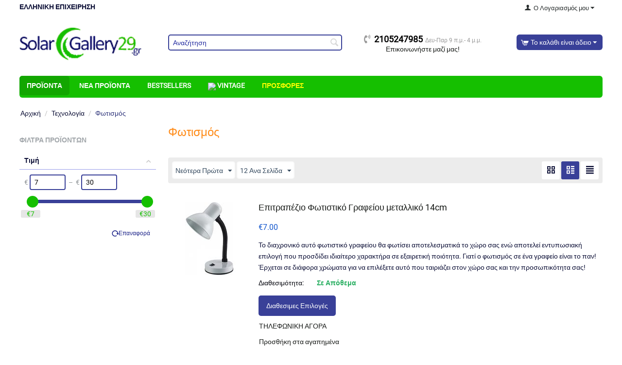

--- FILE ---
content_type: text/html; charset=utf-8
request_url: https://solargallery29.gr/technology/lighting/
body_size: 23039
content:

<!DOCTYPE html>
<html 
 lang="el" dir="ltr">
<head>
<title>Τεχνολογία :: Φωτισμός - SolarGallery29.gr</title>

<base href="https://solargallery29.gr/" />
<meta http-equiv="Content-Type" content="text/html; charset=utf-8" data-ca-mode="" />
<meta name="viewport" content="initial-scale=1.0, width=device-width" />
<meta name="description" content="Ασφαλές και πλήρως εξοπλισμένο e-shop προϊόντων τεχνολογίας, σπιτιού, gadget, μικροσυσκευών και άλλων." />

<meta name="keywords" content="solar panels, gadget, oikiaka, vintage,texnologia" />

    <link rel="canonical" href="https://solargallery29.gr/technology/lighting/" />




<meta name="format-detection" content="telephone=no">



    <link href="https://solargallery29.gr/images/logos/1/fav.png" rel="shortcut icon" type="image/png" />


<link type="text/css" rel="stylesheet" href="https://solargallery29.gr/var/cache/misc/assets/design/themes/responsive/css/standalone.6a9875f6b6a6e90566988ca38398ae6e1636717541.css" />

<script type="text/javascript" data-no-defer>
(function(i,s,o,g,r,a,m){
    i['GoogleAnalyticsObject']=r;
    i[r]=i[r]||function(){(i[r].q=i[r].q||[]).push(arguments)},i[r].l=1*new Date();
    a=s.createElement(o), m=s.getElementsByTagName(o)[0];
    a.async=1;
    a.src=g;
    m.parentNode.insertBefore(a,m)
})(window,document,'script','//www.google-analytics.com/analytics.js','ga');
ga('create', 'UA-136825962-4', 'auto');
ga('send', 'pageview', '/technology/lighting/');
</script>


</head>

<body>
    
                        
        <div class="ty-tygh  " id="tygh_container">

        <div id="ajax_overlay" class="ty-ajax-overlay"></div>
<div id="ajax_loading_box" class="ty-ajax-loading-box"></div>

        <div class="cm-notification-container notification-container">
</div>

        <div class="ty-helper-container" id="tygh_main_container">
            
                 
                
<div class="tygh-top-panel clearfix">
    <div class="container-fluid  ">
                    


    <div class="row-fluid ">                <div class="span8 top-links-grid" >
                <div class="    ty-float-left">
        <div class="ty-wysiwyg-content"  data-ca-live-editor-object-id="0" data-ca-live-editor-object-type=""><p><strong><span style="color: rgb(31, 73, 125);"></span>ΕΛΛΗΝΙΚΗ ΕΠΙΧΕΙΡΗΣΗ</strong>
</p></div>
    </div>
        </div>
                    


                    <div class="span8 top-links-grid" >
                <div class="ty-dropdown-box  top-my-account ty-float-right">
        <div id="sw_dropdown_350" class="ty-dropdown-box__title cm-combination unlogged">
            
                                <a class="ty-account-info__title" href="https://solargallery29.gr/profiles-update/">
        <i class="ty-icon-user"></i>&nbsp;
        <span class="ty-account-info__title-txt" >Ο Λογαριασμός μου</span>
        <i class="ty-icon-down-micro ty-account-info__user-arrow"></i>
    </a>

                        

        </div>
        <div id="dropdown_350" class="cm-popup-box ty-dropdown-box__content hidden">
            

<div id="account_info_350">
        <ul class="ty-account-info">
        
                        <li class="ty-account-info__item ty-dropdown-box__item"><a class="ty-account-info__a underlined" href="https://solargallery29.gr/orders/" rel="nofollow"><ul id="demo_store_links">
  <li class="ty-footer-menu__item"><font color="#074937">Παραγγελίες</font></li>
</ul></a></li>
                                            <li class="ty-account-info__item ty-dropdown-box__item"><a class="ty-account-info__a underlined" href="https://solargallery29.gr/compare/" rel="nofollow">Λίστα σύγκρισης</a></li>
                    
<li class="ty-account-info__item ty-dropdown-box__item">
    <a href="https://solargallery29.gr/returns/" rel="nofollow" class="ty-account-info__a">Αιτήσεις επιστροφής</a>
</li><li class="ty-account-info__item ty-dropdown-box__item"><a class="ty-account-info__a" href="https://solargallery29.gr/wishlist/" rel="nofollow">Λίστα Αγαπημένων</a></li>
    </ul>

            <div class="ty-account-info__orders updates-wrapper track-orders" id="track_orders_block_350">
            <form action="https://solargallery29.gr/" method="POST" class="cm-ajax cm-post cm-ajax-full-render" name="track_order_quick">
                <input type="hidden" name="result_ids" value="track_orders_block_*" />
                <input type="hidden" name="return_url" value="index.php?dispatch=categories.view&amp;category_id=40" />

                <div class="ty-account-info__orders-txt">Διαχείριση της παραγγελίας(ών) μου</div>

                <div class="ty-account-info__orders-input ty-control-group ty-input-append">
                    <label for="track_order_item350" class="cm-required hidden">Διαχείριση της παραγγελίας(ών) μου</label>
                    <input type="text" size="20" class="ty-input-text cm-hint" id="track_order_item350" name="track_data" value="ID Παραγγελίας/E-mail" />
                    <button title="Πήγαινε" class="ty-btn-go" type="submit"><i class="ty-btn-go__icon ty-icon-right-dir"></i></button>
<input type="hidden" name="dispatch" value="orders.track_request" />
                    
                </div>
            <input type="hidden" name="security_hash" class="cm-no-hide-input" value="e6ea9c9e2dbfa14d349e086e6e4a63e2" /></form>
        <!--track_orders_block_350--></div>
    
    <div class="ty-account-info__buttons buttons-container">
                    <a href="https://solargallery29.gr/login/?return_url=index.php%3Fdispatch%3Dcategories.view%26category_id%3D40"  data-ca-target-id="login_block350" class="cm-dialog-opener cm-dialog-auto-size ty-btn ty-btn__secondary" rel="nofollow">Σύνδεση</a><a href="https://solargallery29.gr/profiles-add/" rel="nofollow" class="ty-btn ty-btn__primary">Εγγραφή</a>
                            <div  id="login_block350" class="hidden" title="Σύνδεση">
                    <div class="ty-login-popup">
                        

        <form name="popup350_form" action="https://solargallery29.gr/" method="post">
    <input type="hidden" name="return_url" value="index.php?dispatch=categories.view&amp;category_id=40" />
    <input type="hidden" name="redirect_url" value="index.php?dispatch=categories.view&amp;category_id=40" />

                <div class="ty-control-group">
            <label for="login_popup350" class="ty-login__filed-label ty-control-group__label cm-required cm-trim cm-email">E-mail</label>
            <input type="text" id="login_popup350" name="user_login" size="30" value="" class="ty-login__input cm-focus" />
        </div>

        <div class="ty-control-group ty-password-forgot">
            <label for="psw_popup350" class="ty-login__filed-label ty-control-group__label ty-password-forgot__label cm-required">Κώδικός</label><a href="https://solargallery29.gr/index.php?dispatch=auth.recover_password" class="ty-password-forgot__a"  tabindex="5">Ξεχάσατε τον Κωδικό;</a>
            <input type="password" id="psw_popup350" name="password" size="30" value="" class="ty-login__input" maxlength="32" />
        </div>

                    <div class="ty-login-reglink ty-center">
                <a class="ty-login-reglink__a" href="https://solargallery29.gr/profiles-add/" rel="nofollow">Δημιουργήστε ένα Λογαριασμό</a>
            </div>
        
        

        
        
            <div class="buttons-container clearfix">
                <div class="ty-float-right">
                        
 
    <button  class="ty-btn__login ty-btn__secondary ty-btn" type="submit" name="dispatch[auth.login]" >Σύνδεση</button>


                </div>
                <div class="ty-login__remember-me">
                    <label for="remember_me_popup350" class="ty-login__remember-me-label"><input class="checkbox" type="checkbox" name="remember_me" id="remember_me_popup350" value="Y" />Να με θυμάσαι</label>
                </div>
            </div>
        

    <input type="hidden" name="security_hash" class="cm-no-hide-input" value="e6ea9c9e2dbfa14d349e086e6e4a63e2" /></form>


                    </div>
                </div>
                        </div>
<!--account_info_350--></div>

        </div>
    </div>
        </div>
    </div>
</div>
</div>

<div class="tygh-header clearfix">
    <div class="container-fluid  header-grid">
                    


    <div class="row-fluid ">                <div class="span4 top-logo-grid" >
                <div class=" top-logo">
        <div class="ty-logo-container" style="margin-top: -5%">
    <a href="https://solargallery29.gr/" title="">
        <img src="https://solargallery29.gr/images/logos/1/solargallery29_0n7a-75.png" width="90%" height="90%" alt="" class="ty-logo-container__image" />
    </a>
</div>
    </div>
        </div>
                    


                    <div class="span5 search-block-grid" >
                <div class=" top-search">
        <div class="ty-search-block">
    <form action="https://solargallery29.gr/" name="search_form" method="get">
        <input type="hidden" name="subcats" value="Y" />
        <input type="hidden" name="pcode_from_q" value="Y" />
        <input type="hidden" name="pshort" value="Y" />
        <input type="hidden" name="pfull" value="Y" />
        <input type="hidden" name="pname" value="Y" />
        <input type="hidden" name="pkeywords" value="Y" />
        <input type="hidden" name="search_performed" value="Y" />

        


        <input type="text" name="q" value="" id="search_input" title="Αναζήτηση" class="ty-search-block__input cm-hint" /><button title="Αναζήτηση" class="ty-search-magnifier" type="submit"><i class="ty-icon-search"></i></button>
<input type="hidden" name="dispatch" value="search.results" />
        
    <input type="hidden" name="security_hash" class="cm-no-hide-input" value="e6ea9c9e2dbfa14d349e086e6e4a63e2" /></form>
</div>


    </div>
        </div>
                    


                    <div class="span4 ty-cr-content-grid" >
                <link rel="stylesheet" href="https://use.fontawesome.com/releases/v5.7.0/css/all.css" crossorigin="anonymous">

<div class="ty-cr-phone-number-link" style="margin-top:-10%">
    <div class="ty-cr-phone"><i class="fas fa-phone-volume" style="margin-top:10%; margin-right:3%"></i><span style="color:black"><bdi><span class="ty-cr-phone-prefix" style="color:black"></span>2105247985</bdi></span><span class="ty-cr-work">Δευ-Παρ 9 π.μ.- 4 μ.μ.</span></div>
    <div class="ty-cr-link">
                        <div style="font-family: 'Comic Sans MS', cursive, sans-serif; font-size: 10pt;">

<a id="opener_call_request_block354" class="cm-dialog-opener cm-dialog-auto-size " href="https://solargallery29.gr/index.php?dispatch=call_requests.request&amp;obj_prefix=block&amp;obj_id=354" data-ca-target-id="content_call_request_block354"  rel="nofollow"><span>Επικοινωνήστε μαζί μας!</span></a>

<div class="hidden" id="content_call_request_block354" title="Επικοινωνήστε μαζί μας!">
    
</div>
</div>
    </div>
</div>
        </div>
                    


                    <div class="span3 cart-content-grid" >
                <div class=" top-cart-content ty-float-right">
        
    <div class="ty-dropdown-box" id="cart_status_355">
         <div id="sw_dropdown_355" class="ty-dropdown-box__title cm-combination">
        <a href="https://solargallery29.gr/cart/">
            
                                    <i class="ty-minicart__icon ty-icon-cart empty"></i>
                    <span class="ty-minicart-title empty-cart ty-hand">Το καλάθι είναι άδειο</span>
                    <i class="ty-icon-down-micro"></i>
                            

        </a>
        </div>
        <div id="dropdown_355" class="cm-popup-box ty-dropdown-box__content hidden">
            
                <div class="cm-cart-content cm-cart-content-thumb cm-cart-content-delete">
                        <div class="ty-cart-items">
                                                            <div class="ty-cart-items__empty ty-center">Το καλάθι είναι άδειο</div>
                                                    </div>

                                                <div class="cm-cart-buttons ty-cart-content__buttons buttons-container hidden">
                            <div class="ty-float-left">
                                <a href="https://solargallery29.gr/cart/" rel="nofollow" class="ty-btn ty-btn__secondary">Στο Καλάθι</a>
                            </div>
                                                    </div>
                        
                </div>
            

        </div>
    <!--cart_status_355--></div>



    </div>
        </div>
    </div>                


    <div class="row-fluid ">                <div class="span16 top-menu-grid" >
                <ul class="ty-menu__items cm-responsive-menu">
        
            <li class="ty-menu__item ty-menu__menu-btn visible-phone">
                <a class="ty-menu__item-link">
                    <i class="ty-icon-short-list"></i>
                    <span>Μενού</span>
                </a>
            </li>

                                            
                        <li class="ty-menu__item cm-menu-item-responsive ty-menu__item-active">
                                            <a class="ty-menu__item-toggle visible-phone cm-responsive-menu-toggle">
                            <i class="ty-menu__icon-open ty-icon-down-open"></i>
                            <i class="ty-menu__icon-hide ty-icon-up-open"></i>
                        </a>
                                        <a  class="ty-menu__item-link">
                                                    Προϊόντα
                                            </a>
                
                                            <div class="ty-menu__submenu" id="topmenu_9_d41d8cd98f00b204e9800998ecf8427e">
                            
                                <ul class="ty-menu__submenu-items cm-responsive-menu-submenu">
                                                                            <li class="ty-top-mine__submenu-col">
                                                                                        <div class="ty-menu__submenu-item-header">
                                                <a href="https://solargallery29.gr/category-126/" class="ty-menu__submenu-link">Διακόσμηση</a>
                                            </div>
                                                                                            <a class="ty-menu__item-toggle visible-phone cm-responsive-menu-toggle">
                                                    <i class="ty-menu__icon-open ty-icon-down-open"></i>
                                                    <i class="ty-menu__icon-hide ty-icon-up-open"></i>
                                                </a>
                                                                                        <div class="ty-menu__submenu">
                                                <ul class="ty-menu__submenu-list cm-responsive-menu-submenu">
                                                                                                            
                                                                                                                                                                                <li class="ty-menu__submenu-item">
                                                                <a href="https://solargallery29.gr/category-126/category-136/"                                                                        class="ty-menu__submenu-link"> Μικροέπιπλα</a>
                                                            </li>
                                                                                                                                                                                <li class="ty-menu__submenu-item">
                                                                <a href="https://solargallery29.gr/category-126/category-127/"                                                                        class="ty-menu__submenu-link"> οικιακά είδη</a>
                                                            </li>
                                                                                                                                                                                <li class="ty-menu__submenu-item">
                                                                <a href="https://solargallery29.gr/category-126/category-135/"                                                                        class="ty-menu__submenu-link"> Ρολόγια</a>
                                                            </li>
                                                                                                                                                                        

                                                                                                    </ul>
                                            </div>
                                        </li>
                                                                            <li class="ty-top-mine__submenu-col">
                                                                                        <div class="ty-menu__submenu-item-header">
                                                <a href="https://solargallery29.gr/category-86/" class="ty-menu__submenu-link">Ηλεκτρονικά</a>
                                            </div>
                                                                                            <a class="ty-menu__item-toggle visible-phone cm-responsive-menu-toggle">
                                                    <i class="ty-menu__icon-open ty-icon-down-open"></i>
                                                    <i class="ty-menu__icon-hide ty-icon-up-open"></i>
                                                </a>
                                                                                        <div class="ty-menu__submenu">
                                                <ul class="ty-menu__submenu-list cm-responsive-menu-submenu">
                                                                                                            
                                                                                                                                                                                <li class="ty-menu__submenu-item">
                                                                <a href="https://solargallery29.gr/category-86/category-87/"                                                                        class="ty-menu__submenu-link"> μπαταρίες αλκαλικές</a>
                                                            </li>
                                                                                                                                                                        

                                                                                                    </ul>
                                            </div>
                                        </li>
                                                                            <li class="ty-top-mine__submenu-col">
                                                                                        <div class="ty-menu__submenu-item-header">
                                                <a href="https://solargallery29.gr/category-62/" class="ty-menu__submenu-link">Ήχος-Εικόνα</a>
                                            </div>
                                                                                            <a class="ty-menu__item-toggle visible-phone cm-responsive-menu-toggle">
                                                    <i class="ty-menu__icon-open ty-icon-down-open"></i>
                                                    <i class="ty-menu__icon-hide ty-icon-up-open"></i>
                                                </a>
                                                                                        <div class="ty-menu__submenu">
                                                <ul class="ty-menu__submenu-list cm-responsive-menu-submenu">
                                                                                                            
                                                                                                                                                                                <li class="ty-menu__submenu-item">
                                                                <a href="https://solargallery29.gr/category-62/category-63/"                                                                        class="ty-menu__submenu-link"> Ήχος-Εικόνα</a>
                                                            </li>
                                                                                                                                                                                <li class="ty-menu__submenu-item">
                                                                <a href="https://solargallery29.gr/category-62/category-115/"                                                                        class="ty-menu__submenu-link"> Ραδιόφωνα</a>
                                                            </li>
                                                                                                                                                                                <li class="ty-menu__submenu-item">
                                                                <a href="https://solargallery29.gr/category-62/category-117/"                                                                        class="ty-menu__submenu-link"> Χόμπι</a>
                                                            </li>
                                                                                                                                                                        

                                                                                                    </ul>
                                            </div>
                                        </li>
                                                                            <li class="ty-top-mine__submenu-col">
                                                                                        <div class="ty-menu__submenu-item-header">
                                                <a href="https://solargallery29.gr/category-59/" class="ty-menu__submenu-link">οικιακά είδη</a>
                                            </div>
                                                                                            <a class="ty-menu__item-toggle visible-phone cm-responsive-menu-toggle">
                                                    <i class="ty-menu__icon-open ty-icon-down-open"></i>
                                                    <i class="ty-menu__icon-hide ty-icon-up-open"></i>
                                                </a>
                                                                                        <div class="ty-menu__submenu">
                                                <ul class="ty-menu__submenu-list cm-responsive-menu-submenu">
                                                                                                            
                                                                                                                                                                                <li class="ty-menu__submenu-item">
                                                                <a href="https://solargallery29.gr/category-59/category-69/"                                                                        class="ty-menu__submenu-link"> Μικροσυσκευές</a>
                                                            </li>
                                                                                                                                                                                <li class="ty-menu__submenu-item">
                                                                <a href="https://solargallery29.gr/category-59/category-77/"                                                                        class="ty-menu__submenu-link"> οικιακά είδη</a>
                                                            </li>
                                                                                                                                                                                <li class="ty-menu__submenu-item">
                                                                <a href="https://solargallery29.gr/category-59/category-60/"                                                                        class="ty-menu__submenu-link"> σίδερα ατμού</a>
                                                            </li>
                                                                                                                                                                                <li class="ty-menu__submenu-item">
                                                                <a href="https://solargallery29.gr/category-59/category-97/"                                                                        class="ty-menu__submenu-link"> Συσκευές Θέρμανσης</a>
                                                            </li>
                                                                                                                                                                                <li class="ty-menu__submenu-item">
                                                                <a href="https://solargallery29.gr/category-59/category-98/"                                                                        class="ty-menu__submenu-link"> Συσκευές Κουζίνας</a>
                                                            </li>
                                                                                                                                                                                <li class="ty-menu__submenu-item">
                                                                <a href="https://solargallery29.gr/category-59/category-71/"                                                                        class="ty-menu__submenu-link"> συσκευές μαγειρέματος</a>
                                                            </li>
                                                                                                                                                                                <li class="ty-menu__submenu-item">
                                                                <a href="https://solargallery29.gr/category-59/category-121/"                                                                        class="ty-menu__submenu-link"> Τηλέφωνα</a>
                                                            </li>
                                                                                                                                                                                <li class="ty-menu__submenu-item">
                                                                <a href="https://solargallery29.gr/category-59/category-132/"                                                                        class="ty-menu__submenu-link"> Υγεία-Ομορφιά</a>
                                                            </li>
                                                                                                                                                                        

                                                                                                    </ul>
                                            </div>
                                        </li>
                                                                            <li class="ty-top-mine__submenu-col">
                                                                                        <div class="ty-menu__submenu-item-header">
                                                <a href="https://solargallery29.gr/category-61/" class="ty-menu__submenu-link">σκουπες</a>
                                            </div>
                                                                                        <div class="ty-menu__submenu">
                                                <ul class="ty-menu__submenu-list cm-responsive-menu-submenu">
                                                                                                    </ul>
                                            </div>
                                        </li>
                                                                            <li class="ty-top-mine__submenu-col">
                                                                                        <div class="ty-menu__submenu-item-header">
                                                <a href="https://solargallery29.gr/category-85/" class="ty-menu__submenu-link">Τηλεκοντρόλ</a>
                                            </div>
                                                                                        <div class="ty-menu__submenu">
                                                <ul class="ty-menu__submenu-list cm-responsive-menu-submenu">
                                                                                                    </ul>
                                            </div>
                                        </li>
                                                                            <li class="ty-top-mine__submenu-col">
                                                                                        <div class="ty-menu__submenu-item-header">
                                                <a href="https://solargallery29.gr/category-66/" class="ty-menu__submenu-link">Υγεία-Ομορφιά</a>
                                            </div>
                                                                                            <a class="ty-menu__item-toggle visible-phone cm-responsive-menu-toggle">
                                                    <i class="ty-menu__icon-open ty-icon-down-open"></i>
                                                    <i class="ty-menu__icon-hide ty-icon-up-open"></i>
                                                </a>
                                                                                        <div class="ty-menu__submenu">
                                                <ul class="ty-menu__submenu-list cm-responsive-menu-submenu">
                                                                                                            
                                                                                                                                                                                <li class="ty-menu__submenu-item">
                                                                <a href="https://solargallery29.gr/category-66/category-124/"                                                                        class="ty-menu__submenu-link"> Διαγνωστικά Όργανα</a>
                                                            </li>
                                                                                                                                                                                <li class="ty-menu__submenu-item">
                                                                <a href="https://solargallery29.gr/category-66/category-67/"                                                                        class="ty-menu__submenu-link"> Συσκευές Περιποίησης</a>
                                                            </li>
                                                                                                                                                                                <li class="ty-menu__submenu-item">
                                                                <a href="https://solargallery29.gr/category-66/category-74/"                                                                        class="ty-menu__submenu-link"> Υγεία-Ομορφιά</a>
                                                            </li>
                                                                                                                                                                        

                                                                                                    </ul>
                                            </div>
                                        </li>
                                                                            <li class="ty-top-mine__submenu-col">
                                                                                        <div class="ty-menu__submenu-item-header">
                                                <a href="https://solargallery29.gr/cameras/" class="ty-menu__submenu-link">Κάμερες</a>
                                            </div>
                                                                                            <a class="ty-menu__item-toggle visible-phone cm-responsive-menu-toggle">
                                                    <i class="ty-menu__icon-open ty-icon-down-open"></i>
                                                    <i class="ty-menu__icon-hide ty-icon-up-open"></i>
                                                </a>
                                                                                        <div class="ty-menu__submenu">
                                                <ul class="ty-menu__submenu-list cm-responsive-menu-submenu">
                                                                                                            
                                                                                                                                                                                <li class="ty-menu__submenu-item">
                                                                <a href="https://solargallery29.gr/cameras/action-cameras/"                                                                        class="ty-menu__submenu-link">Action Cameras</a>
                                                            </li>
                                                                                                                                                                                <li class="ty-menu__submenu-item">
                                                                <a href="https://solargallery29.gr/cameras/security-cameras/"                                                                        class="ty-menu__submenu-link">Κάμερες ασφαλείας</a>
                                                            </li>
                                                                                                                                                                                <li class="ty-menu__submenu-item">
                                                                <a href="https://solargallery29.gr/cameras/drones/"                                                                        class="ty-menu__submenu-link">Drones</a>
                                                            </li>
                                                                                                                                                                        

                                                                                                    </ul>
                                            </div>
                                        </li>
                                                                            <li class="ty-top-mine__submenu-col">
                                                                                        <div class="ty-menu__submenu-item-header">
                                                <a href="https://solargallery29.gr/home/" class="ty-menu__submenu-link">Σπίτι</a>
                                            </div>
                                                                                            <a class="ty-menu__item-toggle visible-phone cm-responsive-menu-toggle">
                                                    <i class="ty-menu__icon-open ty-icon-down-open"></i>
                                                    <i class="ty-menu__icon-hide ty-icon-up-open"></i>
                                                </a>
                                                                                        <div class="ty-menu__submenu">
                                                <ul class="ty-menu__submenu-list cm-responsive-menu-submenu">
                                                                                                            
                                                                                                                                                                                <li class="ty-menu__submenu-item">
                                                                <a href="https://solargallery29.gr/home/small-appliances/"                                                                        class="ty-menu__submenu-link">Μικροσυσκευές</a>
                                                            </li>
                                                                                                                                                                                <li class="ty-menu__submenu-item">
                                                                <a href="https://solargallery29.gr/home/healthcare/"                                                                        class="ty-menu__submenu-link">Συσκευές Περιποίησης</a>
                                                            </li>
                                                                                                                                                                                <li class="ty-menu__submenu-item">
                                                                <a href="https://solargallery29.gr/home/kitchen-appliances/"                                                                        class="ty-menu__submenu-link">Συσκευές Κουζίνας</a>
                                                            </li>
                                                                                                                                                                                <li class="ty-menu__submenu-item">
                                                                <a href="https://solargallery29.gr/home/category-58/"                                                                        class="ty-menu__submenu-link">Μαγειρικά Σκεύη</a>
                                                            </li>
                                                                                                                                                                                <li class="ty-menu__submenu-item">
                                                                <a href="https://solargallery29.gr/home/phones/"                                                                        class="ty-menu__submenu-link">Τηλέφωνα</a>
                                                            </li>
                                                                                                                                                                                <li class="ty-menu__submenu-item">
                                                                <a href="https://solargallery29.gr/home/office-supplies/"                                                                        class="ty-menu__submenu-link">Είδη Γραφείου</a>
                                                            </li>
                                                                                                                                                                                <li class="ty-menu__submenu-item">
                                                                <a href="https://solargallery29.gr/home/solar-systems/"                                                                        class="ty-menu__submenu-link">Φωτοβολταϊκά </a>
                                                            </li>
                                                                                                                                                                                <li class="ty-menu__submenu-item">
                                                                <a href="https://solargallery29.gr/home/clock-alarm/"                                                                        class="ty-menu__submenu-link">Ρολόγια</a>
                                                            </li>
                                                                                                                                                                                <li class="ty-menu__submenu-item">
                                                                <a href="https://solargallery29.gr/home/decoration/"                                                                        class="ty-menu__submenu-link">Διακόσμηση </a>
                                                            </li>
                                                                                                                                                                        

                                                                                                    </ul>
                                            </div>
                                        </li>
                                                                            <li class="ty-top-mine__submenu-col">
                                                                                        <div class="ty-menu__submenu-item-header">
                                                <a href="https://solargallery29.gr/heating-air-conditioning/" class="ty-menu__submenu-link">Θέρμανση-Κλιματισμός</a>
                                            </div>
                                                                                            <a class="ty-menu__item-toggle visible-phone cm-responsive-menu-toggle">
                                                    <i class="ty-menu__icon-open ty-icon-down-open"></i>
                                                    <i class="ty-menu__icon-hide ty-icon-up-open"></i>
                                                </a>
                                                                                        <div class="ty-menu__submenu">
                                                <ul class="ty-menu__submenu-list cm-responsive-menu-submenu">
                                                                                                            
                                                                                                                                                                                <li class="ty-menu__submenu-item">
                                                                <a href="https://solargallery29.gr/heating-air-conditioning/heating-appliances/"                                                                        class="ty-menu__submenu-link">Συσκευές Θέρμανσης</a>
                                                            </li>
                                                                                                                                                                                <li class="ty-menu__submenu-item">
                                                                <a href="https://solargallery29.gr/heating-air-conditioning/fans/"                                                                        class="ty-menu__submenu-link">Ανεμιστήρες</a>
                                                            </li>
                                                                                                                                                                        

                                                                                                    </ul>
                                            </div>
                                        </li>
                                                                            <li class="ty-top-mine__submenu-col">
                                                                                        <div class="ty-menu__submenu-item-header ty-menu__submenu-item-header-active">
                                                <a href="https://solargallery29.gr/technology/" class="ty-menu__submenu-link">Τεχνολογία</a>
                                            </div>
                                                                                            <a class="ty-menu__item-toggle visible-phone cm-responsive-menu-toggle">
                                                    <i class="ty-menu__icon-open ty-icon-down-open"></i>
                                                    <i class="ty-menu__icon-hide ty-icon-up-open"></i>
                                                </a>
                                                                                        <div class="ty-menu__submenu">
                                                <ul class="ty-menu__submenu-list cm-responsive-menu-submenu">
                                                                                                            
                                                                                                                                                                                <li class="ty-menu__submenu-item">
                                                                <a href="https://solargallery29.gr/technology/and-amp/"                                                                        class="ty-menu__submenu-link"> Εργαλεία-Υποστήριξη &amp;amp</a>
                                                            </li>
                                                                                                                                                                                <li class="ty-menu__submenu-item">
                                                                <a href="https://solargallery29.gr/technology/category-123/"                                                                        class="ty-menu__submenu-link"> Μπαταρίες-Φωτοβολταϊκά</a>
                                                            </li>
                                                                                                                                                                                <li class="ty-menu__submenu-item">
                                                                <a href="https://solargallery29.gr/technology/category-90/"                                                                        class="ty-menu__submenu-link"> Τεχνολογία</a>
                                                            </li>
                                                                                                                                                                                <li class="ty-menu__submenu-item">
                                                                <a href="https://solargallery29.gr/technology/category-81/"                                                                        class="ty-menu__submenu-link"> Φωτισμός</a>
                                                            </li>
                                                                                                                                                                                <li class="ty-menu__submenu-item">
                                                                <a href="https://solargallery29.gr/technology/batteries/"                                                                        class="ty-menu__submenu-link">Μπαταρίες</a>
                                                            </li>
                                                                                                                                                                                <li class="ty-menu__submenu-item">
                                                                <a href="https://solargallery29.gr/technology/multimedia/"                                                                        class="ty-menu__submenu-link">Multimedia-Storage</a>
                                                            </li>
                                                                                                                                                                                <li class="ty-menu__submenu-item">
                                                                <a href="https://solargallery29.gr/technology/tools/"                                                                        class="ty-menu__submenu-link">Εργαλεία-Υποστήριξη</a>
                                                            </li>
                                                                                                                                                                                <li class="ty-menu__submenu-item">
                                                                <a href="https://solargallery29.gr/technology/powerbank/"                                                                        class="ty-menu__submenu-link">Powerbank</a>
                                                            </li>
                                                                                                                                                                                <li class="ty-menu__submenu-item ty-menu__submenu-item-active">
                                                                <a href="https://solargallery29.gr/technology/lighting/"                                                                        class="ty-menu__submenu-link">Φωτισμός</a>
                                                            </li>
                                                                                                                                                                                <li class="ty-menu__submenu-item">
                                                                <a href="https://solargallery29.gr/technology/remote-control/"                                                                        class="ty-menu__submenu-link">Τηλεκοντρόλ </a>
                                                            </li>
                                                                                                                                                                        

                                                                                                    </ul>
                                            </div>
                                        </li>
                                                                            <li class="ty-top-mine__submenu-col">
                                                                                        <div class="ty-menu__submenu-item-header">
                                                <a href="https://solargallery29.gr/audio/" class="ty-menu__submenu-link">Ήχος</a>
                                            </div>
                                                                                            <a class="ty-menu__item-toggle visible-phone cm-responsive-menu-toggle">
                                                    <i class="ty-menu__icon-open ty-icon-down-open"></i>
                                                    <i class="ty-menu__icon-hide ty-icon-up-open"></i>
                                                </a>
                                                                                        <div class="ty-menu__submenu">
                                                <ul class="ty-menu__submenu-list cm-responsive-menu-submenu">
                                                                                                            
                                                                                                                                                                                <li class="ty-menu__submenu-item">
                                                                <a href="https://solargallery29.gr/audio/speakers/"                                                                        class="ty-menu__submenu-link">Φορητά Ασύρματα Ηχεία</a>
                                                            </li>
                                                                                                                                                                                <li class="ty-menu__submenu-item">
                                                                <a href="https://solargallery29.gr/audio/radios/"                                                                        class="ty-menu__submenu-link">Ραδιόφωνα</a>
                                                            </li>
                                                                                                                                                                                <li class="ty-menu__submenu-item">
                                                                <a href="https://solargallery29.gr/audio/category-55/"                                                                        class="ty-menu__submenu-link">Ακουστικά</a>
                                                            </li>
                                                                                                                                                                        

                                                                                                    </ul>
                                            </div>
                                        </li>
                                                                                                        </ul>
                            

                        </div>
                    
                            </li>
                                            
                        <li class="ty-menu__item ty-menu__item-nodrop ty-menu-item__newest">
                                        <a  href="https://solargallery29.gr/index.php?dispatch=products.newest" class="ty-menu__item-link">
                                                    Νέα Προϊόντα
                                            </a>
                            </li>
                                            
                        <li class="ty-menu__item ty-menu__item-nodrop ty-menu-item__hits">
                                        <a  href="https://solargallery29.gr/index.php?dispatch=products.bestsellers" class="ty-menu__item-link">
                                                    Bestsellers
                                            </a>
                            </li>
                                            
                        <li class="ty-menu__item cm-menu-item-responsive">
                                            <a class="ty-menu__item-toggle visible-phone cm-responsive-menu-toggle">
                            <i class="ty-menu__icon-open ty-icon-down-open"></i>
                            <i class="ty-menu__icon-hide ty-icon-up-open"></i>
                        </a>
                                        <a  href="https://solargallery29.gr/vintage/" class="ty-menu__item-link">
                                                    <img src="https://i.ibb.co/9yFX5fz/new.png">  Vintage
                                            </a>
                
                                        
                        <div class="ty-menu__submenu">
                            <ul class="ty-menu__submenu-items ty-menu__submenu-items-simple cm-responsive-menu-submenu">
                                

                                                                                                        <li class="ty-menu__submenu-item">
                                        <a class="ty-menu__submenu-link"  href="https://solargallery29.gr/vintage/category-56/">Μικροέπιπλα</a>
                                    </li>
                                                                                                        <li class="ty-menu__submenu-item">
                                        <a class="ty-menu__submenu-link"  href="https://solargallery29.gr/vintage/category-57/">Διακοσμητικά Δαπέδου - Επιτραπέζια</a>
                                    </li>
                                                                
                                

                            </ul>
                        </div>
                    
                            </li>
                                            
                        <li class="ty-menu__item ty-menu__item-nodrop ty-menu-item__sale">
                                        <a  href="https://solargallery29.gr/index.php?dispatch=products.on_sale" class="ty-menu__item-link">
                                                    Προσφορές
                                            </a>
                            </li>
        
        

    </ul>
        </div>
    </div>
</div>
</div>

<div class="tygh-content clearfix">
    <div class="container-fluid  content-grid">
                    


    <div class="row-fluid ">                <div class="span16 breadcrumbs-grid" >
                <div id="breadcrumbs_10">

    <div class="ty-breadcrumbs clearfix">
        <a href="https://solargallery29.gr/" class="ty-breadcrumbs__a">Αρχική</a><span class="ty-breadcrumbs__slash">/</span><a href="https://solargallery29.gr/technology/" class="ty-breadcrumbs__a">Τεχνολογία</a><span class="ty-breadcrumbs__slash">/</span><span class="ty-breadcrumbs__current"><bdi>Φωτισμός</bdi></span>
    </div>
<!--breadcrumbs_10--></div><div class="ty-horizontal-product-filters ty-selected-product-filters cm-product-filters cm-horizontal-filters" id="selected_filters_61">
<div class="ty-product-filters__wrapper">

    
</div>
<!--selected_filters_61--></div>
        </div>
    </div>                


    <div class="row-fluid ">                <div class="span4 side-grid" >
                <div class="ty-sidebox-important">
        <h3 class="ty-sidebox-important__title">
            
                            <span class="ty-sidebox__title-wrapper">Φίλτρα Προϊόντων</span>
                        

        </h3>
        <div class="ty-sidebox-important__body">
<!-- Inline script moved to the bottom of the page -->

        

<div class="cm-product-filters" data-ca-target-id="product_filters_*,products_search_*,category_products_*,product_features_*,breadcrumbs_*,currencies_*,languages_*,selected_filters_*" data-ca-base-url="https://solargallery29.gr/technology/lighting/" id="product_filters_31">
<div class="ty-product-filters__wrapper">

    
                    
                    
        
    <div class="ty-product-filters__block">
        <div id="sw_content_31_1" class="ty-product-filters__switch cm-combination-filter_31_1 open cm-save-state cm-ss-reverse">
            <span class="ty-product-filters__title">Τιμή</span>
            <i class="ty-product-filters__switch-down ty-icon-down-open"></i>
            <i class="ty-product-filters__switch-right ty-icon-up-open"></i>
        </div>

                                    <!-- Inline script moved to the bottom of the page -->


<div id="content_31_1" class="cm-product-filters-checkbox-container ty-price-slider  ">
    <p class="ty-price-slider__inputs">
        <bdi class="ty-price-slider__bidi-container">
            <span class="ty-price-slider__filter-prefix">€</span>
            <input type="text" class="ty-price-slider__input-text" id="slider_31_1_left" name="left_31_1" value="7" />
            
        </bdi>
        &nbsp;–&nbsp;
        <bdi class="ty-price-slider__bidi-container">
            <span class="ty-price-slider__filter-prefix">€</span>
            <input type="text" class="ty-price-slider__input-text" id="slider_31_1_right" name="right_31_1" value="30" />
            
        </bdi>
    </p>
        <div id="slider_31_1" class="ty-range-slider cm-range-slider">
            <ul class="ty-range-slider__wrapper">
                <li class="ty-range-slider__item" style="left: 0%;">
                    <span class="ty-range-slider__num">
                                                <span>&lrm;€<bdi><span>7</span></bdi></span>
                                            </span>
                </li>
                <li class="ty-range-slider__item" style="left: 100%;">
                    <span class="ty-range-slider__num">
                                                <span>&lrm;€<bdi><span>30</span></bdi></span>
                                            </span>
                </li>
            </ul>
        </div>

        <input id="elm_checkbox_slider_31_1" data-ca-filter-id="1" class="cm-product-filters-checkbox hidden" type="checkbox" name="product_filters[1]" value=""  />

        
        <input type="hidden" id="slider_31_1_json" value='{
            "disabled": false,
            "min": 7,
            "max": 30,
            "left": 7,
            "right": 30,
            "step": 0.01,
            "extra": "EUR"
        }' />
        
</div>

                        </div>
    


<div class="ty-product-filters__tools clearfix">

    <a href="https://solargallery29.gr/technology/lighting/" rel="nofollow" class="ty-product-filters__reset-button cm-ajax cm-ajax-full-render cm-history" data-ca-event="ce.filtersinit" data-ca-scroll=".ty-mainbox-title" data-ca-target-id="product_filters_*,products_search_*,category_products_*,product_features_*,breadcrumbs_*,currencies_*,languages_*,selected_filters_*"><i class="ty-product-filters__reset-icon ty-icon-cw"></i> Επαναφορά</a>

</div>

</div>
<!--product_filters_31--></div>
</div>
    </div>
        </div>
                    


                    <div class="span12 main-content-grid" >
                <div class=" ty-holiday-gift-banner">
        
    </div><div class="ty-mainbox-container clearfix">
                    
                <h1 class="ty-mainbox-title" style="font-color: orange">
                    
                                            <font color="#ff8c1a"><span >Φωτισμός</span></font>
                                        

                </h1>
            
    
                <div class="ty-mainbox-body">
<div id="category_products_11">



    
    

    <!-- Inline script moved to the bottom of the page -->

            
    <div class="ty-pagination-container cm-pagination-container" id="pagination_contents">

    
    

    
    
            <div class="ty-sort-container">
    

    
<div class="ty-sort-container__views-icons">
                <a class="ty-sort-container__views-a cm-ajax " data-ca-target-id="pagination_contents" href="https://solargallery29.gr/technology/lighting/?sort_by=timestamp&amp;sort_order=desc&amp;layout=products_multicolumns" rel="nofollow">
    <i class="ty-icon-products-multicolumns"></i>
</a>
                <a class="ty-sort-container__views-a cm-ajax active" data-ca-target-id="pagination_contents" href="https://solargallery29.gr/technology/lighting/?sort_by=timestamp&amp;sort_order=asc&amp;layout=products_without_options" rel="nofollow">
    <i class="ty-icon-products-without-options"></i>
</a>
                <a class="ty-sort-container__views-a cm-ajax " data-ca-target-id="pagination_contents" href="https://solargallery29.gr/technology/lighting/?sort_by=timestamp&amp;sort_order=desc&amp;layout=short_list" rel="nofollow">
    <i class="ty-icon-short-list"></i>
</a>
</div>

    <div class="ty-sort-dropdown">
    <a id="sw_elm_sort_fields" class="ty-sort-dropdown__wrapper cm-combination">Νεότερα Πρώτα<i class="ty-sort-dropdown__icon ty-icon-down-micro"></i></a>
    <ul id="elm_sort_fields" class="ty-sort-dropdown__content cm-popup-box hidden">
                                                                                                                                                                                                                                                                                                                                                                                                                                                                                                                                                                                                                                                                                                                                                                                                                                                                                                                                                                                                                                <li class="sort-by-product-asc ty-sort-dropdown__content-item">
                        <a class="cm-ajax ty-sort-dropdown__content-item-a" data-ca-target-id="pagination_contents" href="https://solargallery29.gr/technology/lighting/?sort_by=product&amp;sort_order=asc" rel="nofollow">Ταξινόμιση Αλφαβητικά: A σε Ω</a>
                    </li>
                                                                                                                                                <li class="sort-by-product-desc ty-sort-dropdown__content-item">
                        <a class="cm-ajax ty-sort-dropdown__content-item-a" data-ca-target-id="pagination_contents" href="https://solargallery29.gr/technology/lighting/?sort_by=product&amp;sort_order=desc" rel="nofollow">Ταξινόμιση Αλφαβητικά: Ω σε A</a>
                    </li>
                                                                                                                                                                                                                                                <li class="sort-by-price-asc ty-sort-dropdown__content-item">
                        <a class="cm-ajax ty-sort-dropdown__content-item-a" data-ca-target-id="pagination_contents" href="https://solargallery29.gr/technology/lighting/?sort_by=price&amp;sort_order=asc" rel="nofollow">Ταξινόμιση με Τιμή: φθηνότερο -> ακριβότερο </a>
                    </li>
                                                                                                                                                <li class="sort-by-price-desc ty-sort-dropdown__content-item">
                        <a class="cm-ajax ty-sort-dropdown__content-item-a" data-ca-target-id="pagination_contents" href="https://solargallery29.gr/technology/lighting/?sort_by=price&amp;sort_order=desc" rel="nofollow">Ταξινόμιση με Τιμή: ακριβότερο -> φθηνότερο </a>
                    </li>
                                                                                                                                                                                                                                                                                                                                                        <li class="sort-by-popularity-desc ty-sort-dropdown__content-item">
                        <a class="cm-ajax ty-sort-dropdown__content-item-a" data-ca-target-id="pagination_contents" href="https://solargallery29.gr/technology/lighting/?sort_by=popularity&amp;sort_order=desc" rel="nofollow">Ταξινόμιση με δημοτικότητα</a>
                    </li>
                                                                                                                                                                                                                                                                                                                                                                                                                                                                                                                                                                                                                                                                                            </ul>
</div>


<div class="ty-sort-dropdown">
<a id="sw_elm_pagination_steps" class="ty-sort-dropdown__wrapper cm-combination">12 Ανα Σελίδα<i class="ty-sort-dropdown__icon ty-icon-down-micro"></i></a>
    <ul id="elm_pagination_steps" class="ty-sort-dropdown__content cm-popup-box hidden">
                                            <li class="ty-sort-dropdown__content-item">
                <a class="cm-ajax ty-sort-dropdown__content-item-a" href="https://solargallery29.gr/technology/lighting/?items_per_page=24" data-ca-target-id="pagination_contents" rel="nofollow">24 Ανα Σελίδα</a>
            </li>
                                    <li class="ty-sort-dropdown__content-item">
                <a class="cm-ajax ty-sort-dropdown__content-item-a" href="https://solargallery29.gr/technology/lighting/?items_per_page=48" data-ca-target-id="pagination_contents" rel="nofollow">48 Ανα Σελίδα</a>
            </li>
                                    <li class="ty-sort-dropdown__content-item">
                <a class="cm-ajax ty-sort-dropdown__content-item-a" href="https://solargallery29.gr/technology/lighting/?items_per_page=96" data-ca-target-id="pagination_contents" rel="nofollow">96 Ανα Σελίδα</a>
            </li>
                    </ul>
</div>
</div>
    
                    
                                        
    
    































            <div class="ty-product-list clearfix">

                                <form action="https://solargallery29.gr/" method="post" name="product_form_149" enctype="multipart/form-data" class="cm-disable-empty-files  cm-ajax cm-ajax-full-render cm-ajax-status-middle ">
<input type="hidden" name="result_ids" value="cart_status*,wish_list*,checkout*,account_info*" />
<input type="hidden" name="redirect_url" value="index.php?dispatch=categories.view&amp;category_id=40" />
<input type="hidden" name="product_data[149][product_id]" value="149" />

                                
                <div class="ty-product-list__image">
                                        
                    <span class="cm-reload-149 image-reload" id="list_image_update_149">
                                                    <a href="https://solargallery29.gr/technology/lighting/203b/">
                            <input type="hidden" name="image[list_image_update_149][link]" value="https://solargallery29.gr/technology/lighting/203b/" />
                        
                                                    

                        <input type="hidden" name="image[list_image_update_149][data]" value="149,150,150,product" />
                        <img class="ty-pict     cm-image" id="det_img_149"  src="https://solargallery29.gr/images/thumbnails/150/150/detailed/1/ΦΩΤΙΣΤΙΚΟ_ΓΡΑΦΕΙΟΥ_3_5tk3-b2.jpg" alt="" title=""  />


                                                    </a>
                                            <!--list_image_update_149--></span>
                    <div class="ty-product-list__rating">
                                                    
            
        
    

    


                    </div>
                    

                </div>
                <div class="ty-product-list__content">
                
                                        
                                            
                    

                    <div class="ty-product-list__info">
                        <div class="ty-product-list__item-name">
                                                        <bdi>
            <a href="https://solargallery29.gr/technology/lighting/203b/" class="product-title" title="Επιτραπέζιο Φωτιστικό Γραφείου μεταλλικό 14cm" >Επιτραπέζιο Φωτιστικό Γραφείου μεταλλικό 14cm</a>    

</bdi>
                        </div>

                        <div class="ty-product-list__price">
                                                                                                    <span class="cm-reload-149" id="old_price_update_149">
            
                        

        <!--old_price_update_149--></span>
    
                            
                                                            <span class="cm-reload-149 ty-price-update" id="price_update_149">
        <input type="hidden" name="appearance[show_price_values]" value="1" />
        <input type="hidden" name="appearance[show_price]" value="1" />
                                
                                    <span class="ty-price" id="line_discounted_price_149"><bdi><span class="ty-price-num">€</span><span id="sec_discounted_price_149" class="ty-price-num">7.00</span></bdi></span>
                            

                        <!--price_update_149--></span>


                                                            

                                                            
                        </div>
                        
                        
                        <div class="ty-product-list__feature">
                                                        
            <div class="cm-reload-149" id="product_features_update_149">
            <input type="hidden" name="appearance[show_features]" value="1" />
            


        <!--product_features_update_149--></div>
    


                        </div>
                        <div class="ty-product-list__description">
                                                                                <div ><p>Το διαχρονικό αυτό φωτιστικό γραφείου θα φωτίσει 
αποτελεσματικά το χώρο σας ενώ αποτελεί εντυπωσιακή επιλογή που 
προσδίδει ιδιαίτερο χαρακτήρα σε εξαιρετική ποιότητα. Γιατί ο φωτισμός σε ένα γραφείο είναι το παν! Έρχεται σε διάφορα χρώματα για να επιλέξετε αυτό που ταιριάζει στον χώρο σας και την προσωπικότητα σας!</p></div>
            
                        </div>
                        
                                                    <div class="ty-product-list__option">
                                                                    
                            </div>

                                                        
    <div class="cm-reload-149 stock-wrap" id="product_amount_update_149">
        <input type="hidden" name="appearance[show_product_amount]" value="1" />
                                                        <div class="ty-control-group product-list-field">
                                                    <label class="ty-control-group__label">Διαθεσιμότητα:</label>
                                                <span class="ty-qty-in-stock ty-control-group__item" id="in_stock_info_149">
                                                            Σε Απόθεμα
                                                    </span>
                    </div>
                                        <!--product_amount_update_149--></div>



                            
                            <div class="ty-product-list__qty">
                                                                    
        <div class="cm-reload-149" id="qty_update_149">
        <input type="hidden" name="appearance[show_qty]" value="1" />
        <input type="hidden" name="appearance[capture_options_vs_qty]" value="" />
                            
                    <input type="hidden" name="product_data[149][amount]" value="1" />
                <!--qty_update_149--></div>
    
    <input type="hidden" name="product_data[149][product_options][22]" value="57">


                            </div>
                        
                                                    

                                                    
            



                                                    
                    </div>
                    
                    <div class="ty-product-list__control">
                                                <div class="cm-reload-149 " id="add_to_cart_update_149">
<input type="hidden" name="appearance[show_add_to_cart]" value="1" />
<input type="hidden" name="appearance[show_list_buttons]" value="1" />
<input type="hidden" name="appearance[but_role]" value="action" />
<input type="hidden" name="appearance[quick_view]" value="" />

        
 

    <a href="https://solargallery29.gr/technology/lighting/203b/"  class="ty-btn ty-btn__primary ty-btn__big " >Διαθεσιμες Επιλογές</a>


    <div style="font-family: 'Comic Sans MS', cursive, sans-serif; font-size: 10pt;">

<a id="opener_call_request_149" class="cm-dialog-opener cm-dialog-auto-size ty-btn ty-btn__text ty-cr-product-button" href="https://solargallery29.gr/index.php?dispatch=call_requests.request&amp;product_id=149&amp;obj_prefix=" data-ca-target-id="content_call_request_149"  rel="nofollow"><span>ΤΗΛΕΦΩΝΙΚΗ ΑΓΟΡΑ</span></a>

<div class="hidden" id="content_call_request_149" title="ΤΗΛΕΦΩΝΙΚΗ ΑΓΟΡΑ">
    
</div>
</div>

        
 
    <a  class="ty-btn ty-btn__text ty-add-to-wish cm-submit text-button " id="button_wishlist_149" data-ca-dispatch="dispatch[wishlist.add..149]">Προσθήκη στα αγαπημένα</a>


<!--    
            
 
    <a  class="ty-btn ty-btn__text ty-add-to-compare cm-ajax cm-ajax-full-render text-button " href="https://solargallery29.gr/index.php?dispatch=product_features.add_product&amp;product_id=149&amp;redirect_url=index.php%3Fdispatch%3Dcategories.view%26category_id%3D40" rel="nofollow" data-ca-target-id="comparison_list,account_info*">Προσθέσετε στη λίστα σύγκρισης</a>


-->



<!--add_to_cart_update_149--></div>

                    </div>
                

                </div>
                                <input type="hidden" name="security_hash" class="cm-no-hide-input" value="e6ea9c9e2dbfa14d349e086e6e4a63e2" /></form>

            </div>
                        <hr />
                    

                    
                                        
    
    































            <div class="ty-product-list clearfix">

                                <form action="https://solargallery29.gr/" method="post" name="product_form_81" enctype="multipart/form-data" class="cm-disable-empty-files  cm-ajax cm-ajax-full-render cm-ajax-status-middle ">
<input type="hidden" name="result_ids" value="cart_status*,wish_list*,checkout*,account_info*" />
<input type="hidden" name="redirect_url" value="index.php?dispatch=categories.view&amp;category_id=40" />
<input type="hidden" name="product_data[81][product_id]" value="81" />

                                
                <div class="ty-product-list__image">
                                        
                    <span class="cm-reload-81 image-reload" id="list_image_update_81">
                                                    <a href="https://solargallery29.gr/technology/lighting/product-81/">
                            <input type="hidden" name="image[list_image_update_81][link]" value="https://solargallery29.gr/technology/lighting/product-81/" />
                        
                                                    

                        <input type="hidden" name="image[list_image_update_81][data]" value="81,150,150,product" />
                        <img class="ty-pict     cm-image" id="det_img_81"  src="https://solargallery29.gr/images/thumbnails/150/150/detailed/1/8001.jpg" alt="" title=""  />


                                                    </a>
                                            <!--list_image_update_81--></span>
                    <div class="ty-product-list__rating">
                                                    
            
        
    

    


                    </div>
                    

                </div>
                <div class="ty-product-list__content">
                
                                        
                                            
                    

                    <div class="ty-product-list__info">
                        <div class="ty-product-list__item-name">
                                                        <bdi>
            <a href="https://solargallery29.gr/technology/lighting/product-81/" class="product-title" title="Ηλιακός προβολέας" >Ηλιακός προβολέας</a>    

</bdi>
                        </div>

                        <div class="ty-product-list__price">
                                                                                                    <span class="cm-reload-81" id="old_price_update_81">
            
                        

        <!--old_price_update_81--></span>
    
                            
                                                            <span class="cm-reload-81 ty-price-update" id="price_update_81">
        <input type="hidden" name="appearance[show_price_values]" value="1" />
        <input type="hidden" name="appearance[show_price]" value="1" />
                                
                                    <span class="ty-price" id="line_discounted_price_81"><bdi><span class="ty-price-num">€</span><span id="sec_discounted_price_81" class="ty-price-num">30.00</span></bdi></span>
                            

                        <!--price_update_81--></span>


                                                            

                                                            
                        </div>
                        
                        
                        <div class="ty-product-list__feature">
                                                        
            <div class="cm-reload-81" id="product_features_update_81">
            <input type="hidden" name="appearance[show_features]" value="1" />
            


        <!--product_features_update_81--></div>
    


                        </div>
                        <div class="ty-product-list__description">
                                                                                <div > Ηλιακός προβολέας led με ενσωματωμένη μπαταριά και πάνελ για να φορτίζει. ιδανικός για χώρους που δεν έχουν ρεύμα, αποθήκες, αυλές κ.α.  50 watt με κοντρόλ  </div>
            
                        </div>
                        
                                                    <div class="ty-product-list__option">
                                                                    
                            </div>

                                                        
    <div class="cm-reload-81 stock-wrap" id="product_amount_update_81">
        <input type="hidden" name="appearance[show_product_amount]" value="1" />
                                                        <div class="ty-control-group product-list-field">
                                                    <label class="ty-control-group__label">Διαθεσιμότητα:</label>
                                                <span class="ty-qty-in-stock ty-control-group__item" id="in_stock_info_81">
                                                            Σε Απόθεμα
                                                    </span>
                    </div>
                                        <!--product_amount_update_81--></div>



                            
                            <div class="ty-product-list__qty">
                                                                    
        <div class="cm-reload-81" id="qty_update_81">
        <input type="hidden" name="appearance[show_qty]" value="1" />
        <input type="hidden" name="appearance[capture_options_vs_qty]" value="" />
                            
                    <div class="ty-qty clearfix changer" id="qty_81">
                <label class="ty-control-group__label" for="qty_count_81">Ποσότητα:</label>                                <div class="ty-center ty-value-changer cm-value-changer">
                                            <a class="cm-increase ty-value-changer__increase">&#43;</a>
                                        <input  type="text" size="5" class="ty-value-changer__input cm-amount" id="qty_count_81" name="product_data[81][amount]" value="1" data-ca-min-qty="1" />
                                            <a class="cm-decrease ty-value-changer__decrease">&minus;</a>
                                    </div>
                            </div>
                            <!--qty_update_81--></div>
    


                            </div>
                        
                                                    

                                                    
            



                                                    
                    </div>
                    
                    <div class="ty-product-list__control">
                                                <div class="cm-reload-81 " id="add_to_cart_update_81">
<input type="hidden" name="appearance[show_add_to_cart]" value="1" />
<input type="hidden" name="appearance[show_list_buttons]" value="1" />
<input type="hidden" name="appearance[but_role]" value="action" />
<input type="hidden" name="appearance[quick_view]" value="" />


    
                        
 
    <button id="button_cart_81" class="ty-btn__primary ty-btn__big ty-btn__add-to-cart cm-form-dialog-closer ty-btn" type="submit" name="dispatch[checkout.add..81]" >Προσθήκη στο Καλάθι</button>


    



    <div style="font-family: 'Comic Sans MS', cursive, sans-serif; font-size: 10pt;">

<a id="opener_call_request_81" class="cm-dialog-opener cm-dialog-auto-size ty-btn ty-btn__text ty-cr-product-button" href="https://solargallery29.gr/index.php?dispatch=call_requests.request&amp;product_id=81&amp;obj_prefix=" data-ca-target-id="content_call_request_81"  rel="nofollow"><span>ΤΗΛΕΦΩΝΙΚΗ ΑΓΟΡΑ</span></a>

<div class="hidden" id="content_call_request_81" title="ΤΗΛΕΦΩΝΙΚΗ ΑΓΟΡΑ">
    
</div>
</div>

        
 
    <a  class="ty-btn ty-btn__text ty-add-to-wish cm-submit text-button " id="button_wishlist_81" data-ca-dispatch="dispatch[wishlist.add..81]">Προσθήκη στα αγαπημένα</a>


<!--    
            
 
    <a  class="ty-btn ty-btn__text ty-add-to-compare cm-ajax cm-ajax-full-render text-button " href="https://solargallery29.gr/index.php?dispatch=product_features.add_product&amp;product_id=81&amp;redirect_url=index.php%3Fdispatch%3Dcategories.view%26category_id%3D40" rel="nofollow" data-ca-target-id="comparison_list,account_info*">Προσθέσετε στη λίστα σύγκρισης</a>


-->



<!--add_to_cart_update_81--></div>

                    </div>
                

                </div>
                                <input type="hidden" name="security_hash" class="cm-no-hide-input" value="e6ea9c9e2dbfa14d349e086e6e4a63e2" /></form>

            </div>
                    

    
    
            


    <!--pagination_contents--></div>
    
    



<!--category_products_11--></div>




</div>
    </div>
        </div>
    </div>
</div>
</div>


<div class="tygh-footer clearfix" id="tygh_footer">
    <div class="container-fluid  ty-footer-grid">
                    


    <div class="row-fluid ">                <div class="span16 ty-footer-grid__full-width footer-stay-connected" >
                <div class="row-fluid ">                <div class="span8 " >
                <div class="ty-footer-form-block ty-footer-form-block--responsive">
    <form action="https://solargallery29.gr/" method="post" name="subscribe_form">
        <input type="hidden" name="redirect_url" value="index.php?dispatch=categories.view&amp;category_id=40" />
        <input type="hidden" name="newsletter_format" value="2" />

        <h3 class="ty-footer-form-block__title">Μείνετε ενημερωμένοι</h3>

        

        <div class="ty-footer-form-block__form-container">
            <div class="ty-footer-form-block__form ty-control-group ty-input-append cm-block-add-subscribe">
                <label class="cm-required cm-email hidden" for="subscr_email51">E-mail</label>
                <input type="text" name="subscribe_email" id="subscr_email51" size="20" value="Εισαγωγή διεύθυνσης e-mail" class="cm-hint ty-input-text" />
                <button title="Πήγαινε" class="ty-btn-go" type="submit"><i class="ty-btn-go__icon ty-icon-right-dir"></i></button>
<input type="hidden" name="dispatch" value="newsletters.add_subscriber" />
            </div>
        </div>

        
        
    <div id="gdpr_tooltip_subscr_email51"
    class="tooltip cm-gdpr-tooltip arrow-down ty-gdpr-tooltip ty-gdpr-tooltip--light center"
    data-ce-gdpr-target-elem="subscr_email51">
    <span class="tooltip-arrow"></span>
    <button type="button" class="cm-gdpr-tooltip--close close ty-gdpr-tooltip--close">×</button>
    <div class="ty-gdpr-tooltip-content">
        <p> Κατά την εγγραφή σας στο newsletter, η SolarGallery29.gr προσθέτει τη διεύθυνσή ηλεκτρονικού ταχυδρομείου σας σε μια αντίστοιχη λίστα αλληλογραφίας. Ενώ είναι εκεί, γνωρίζουμε ότι μπορούμε να επικοινωνήσουμε μαζί σας μέσω ηλεκτρονικού ταχυδρομείου σχετικά με αυτό το θέμα. </ P> <p> Μπορείτε πάντα να ζητήσετε τη διαγραφή της διεύθυνσης ηλεκτρονικού ταχυδρομείου σας από τις λίστες αλληλογραφίας μας. Υπάρχουν πολλοί τρόποι για να το κάνετε: </ p> <ul> <li> Όταν καταχωρηθεί ο λογαριασμός σας, απλώς συνδεθείτε και καταργήστε την εγγραφή από ενημερωτικά δελτία στις ρυθμίσεις προφίλ. </ Li> <li> Χρησιμοποιήστε το σύνδεσμο "Διαγραφή" </li>  <li> Μπορούμε να χρησιμοποιήσουμε μια υπηρεσία ηλεκτρονικού ταχυδρομείου τρίτου μέρους (MailChimp και / ή Mad Mimi) για να στείλουμε τα μηνύματα. </li></ ul></p>
 <p>Οι πληροφορίες σας χρησιμοποιούνται μόνο από εξουσιοδοτημένο προσωπικό της SolarGallery29.gr. Με αυτόν τον τρόπο θα μπορούν να καταργήσουν τη διεύθυνση ηλεκτρονικού ταχυδρομείου σας από τη λίστα αλληλογραφίας, εάν μας το ζητήσετε. </ P> <p> Λάβετε υπόψη ότι οι λίστες αλληλογραφίας είναι ανεξάρτητες μεταξύ τους. Εάν αποφασίσετε να μην λαμβάνετε ενημερωτικά δελτία καθόλου, θα πρέπει να καταργήσετε την εγγραφή σας από όλες τις λίστες αλληλογραφίας. Ακόμα κι αν το κάνετε αυτό, θα εξακολουθείτε να λαμβάνετε μηνύματα ηλεκτρονικού ταχυδρομείου που σχετίζονται με το λογαριασμό (όπως ειδοποιήσεις κατάστασης παραγγελιών, μηνύματα ηλεκτρονικού ταχυδρομείου επαναφοράς κωδικού πρόσβασης και άλλα). Είναι σημαντικό για τη λειτουργία ενός ηλεκτρονικού καταστήματος. Εάν αποφασίσετε ότι δεν θέλετε πλέον να χρησιμοποιείτε το κατάστημά μας και θέλετε να καταργήσετε τα προσωπικά σας δεδομένα από τη βάση δεδομένων μας (ή αν θέλετε να πάρετε όλα τα προσωπικά δεδομένα που σχετίζονται με το λογαριασμό σας που έχουμε), στείλτε ένα μήνυμα ηλεκτρονικού ταχυδρομείου στο info@solargallery29.gr. </ p> <p>Εάν πιστεύετε ότι τα προσωπικά σας δεδομένα έχουν καταστρατηγηθεί, έχετε το δικαίωμα να καταθέσετε καταγγελία σε εποπτική αρχή. Είμαστε υποχρεωμένοι σύμφωνα με τον Κανονισμό της ΕΕ για την Προστασία των Γενικών Προσωπικών Δεδομένων να σας ενημερώσουμε για αυτό το δικαίωμα.</p><p> Δεν σκοπεύουμε πραγματικά να καταχραστούμε τα δεδομένα σας.</p>
    </div>
</div>


    <input type="hidden" name="security_hash" class="cm-no-hide-input" value="e6ea9c9e2dbfa14d349e086e6e4a63e2" /></form>
</div>
        </div>
                    


                    <div class="span8 " >
                <div class=" ty-float-right">
        <div class="ty-wysiwyg-content"  data-ca-live-editor-object-id="0" data-ca-live-editor-object-type=""><div class="ty-social-link-block"><h3 class="ty-social-link__title">Ακολουθήστε μας!</h3>

    <div class="ty-social-link facebook">
        <a target="_blank" href="https://el-gr.facebook.com/pages/biz/SolarGallery29gr-2033834646884976/"><i class="ty-icon-facebook"></i> Facebook</a>
    </div>

</div>
</div>
    </div>
        </div>
    </div>
        </div>
    </div>                


    <div class="row-fluid ">                <div class="span16 " >
                <div class="row-fluid ">                <div class="span4 " >
                <div class="ty-footer footer-no-wysiwyg">
        <h2 class="ty-footer-general__header  cm-combination" id="sw_footer-general_64">
            
                            <span>Ο Λογαριασμός μου</span>
                        

        <i class="ty-footer-menu__icon-open ty-icon-down-open"></i>
        <i class="ty-footer-menu__icon-hide ty-icon-up-open"></i>
        </h2>
        <div class="ty-footer-general__body" id="footer-general_64"><div class="ty-wysiwyg-content"  data-ca-live-editor-object-id="0" data-ca-live-editor-object-type=""><ul id="demo_store_links">
<li class="ty-footer-menu__item"><a style="color:black" href="login">Σύνδεση</a></li><li class="ty-footer-menu__item"><a style="color:black" href="orders">Οι Παραγγελίες μου</a></li>
<!--<li class="ty-footer-menu__item"><a style="color:black" href="profiles-update">Λεπτομέρειες Προφίλ</a></li>-->
<li class="ty-footer-menu__item"><a style="color:black" href="profiles-add">Δημιουργία Λογαριασμού</a></li>
</ul></div></div>
    </div>
        </div>
                    


                    <div class="span4 demo-store-grid" >
                <div class="ty-footer footer-no-wysiwyg ty-float-left">
        <h2 class="ty-footer-general__header  cm-combination" id="sw_footer-general_53">
            
                            <span>Η Εταιρεία μας</span>
                        

        <i class="ty-footer-menu__icon-open ty-icon-down-open"></i>
        <i class="ty-footer-menu__icon-hide ty-icon-up-open"></i>
        </h2>
        <div class="ty-footer-general__body" id="footer-general_53"><div class="ty-wysiwyg-content"  data-ca-live-editor-object-id="0" data-ca-live-editor-object-type=""><ul id="demo_store_links">
<li class="ty-footer-menu__item"><a style="color:black" href="gdpr">GDPR</a></li>
<li class="ty-footer-menu__item"><a style="color:black" href="https://solargallery29.gr/about-our-company/">Όροι Χρήσης</a></li>
<li class="ty-footer-menu__item"><a style="color:black" href="info">Ποιοι Είμαστε;</a></li>
<li class="ty-footer-menu__item"><a style="color:black" href="privacy-policy">Πολιτική Cookies</a></li>
<li class="ty-footer-menu__item"><a style="color:black" href="payment-and-shipping">Κόστος και χρόνος παράδοσης</a></li>
<li class="ty-footer-menu__item"><a style="color:black" href="returns-and-exchanges">Πολιτική Επιστροφών και Αλλαγών</a></li>
</ul></div></div>
    </div>
        </div>
                    


                    <div class="span4 customer-service-grid" >
                <div class="ty-footer footer-no-wysiwyg ty-float-left">
        <h2 class="ty-footer-general__header  cm-combination" id="sw_footer-general_17">
            
                            <span>Στοιχεία Καταστήματος</span>
                        

        <i class="ty-footer-menu__icon-open ty-icon-down-open"></i>
        <i class="ty-footer-menu__icon-hide ty-icon-up-open"></i>
        </h2>
        <div class="ty-footer-general__body" id="footer-general_17"><div class="ty-wysiwyg-content"  data-ca-live-editor-object-id="0" data-ca-live-editor-object-type=""><ul id="demo_store_links">
    <!--<li class="ty-footer-menu__item">
        <a style="color:black" href="contacts">Επικοινωνία</a>
    </li>-->
    <i class="fa fa-map-marker"></i>    <b>Διεύθυνση:</b>
    <br>
    Σωκράτους 29, Ομόνοια, Αθήνα 10552
    <br><br>
    <i class="fa fa-phone"></i><b>    Τηλέφωνο:</b>
    <br>
    Τηλ.: 2105247985<br>
    <br><br>
    <i class="fa fa-envelope"></i><b>    Email:</b>
    <br>
    info@solargallery29.gr
</ul></div></div>
    </div>
        </div>
                    


                    <div class="span4 about-grid" >
                <div class=" ty-float-right">
                <div class="ty-banner__image-wrapper">
        <a href="https://solargallery29.gr/about-our-company/" >        <img class="ty-pict     cm-image" id="det_img_349393484"  src="https://solargallery29.gr/images/promo/2/ssl1.jpg" alt="" title=""  />

        </a>    </div>
            <div class="ty-banner__image-wrapper">
        <a href="https://solargallery29.gr/b2b-el" >        <img class="ty-pict     cm-image" id="det_img_1893195495"  src="https://solargallery29.gr/images/promo/3/banner_b2b.jpg" alt="" title=""  />

        </a>    </div>
    
    </div>
        </div>
    </div>
        </div>
    </div>                


    <div class="row-fluid ">                <div class="span16 ty-footer-grid__full-width footer-copyright" >
                <div class="row-fluid ">                <div class="span15 footer-copyright" >
                <div class=" footer-copyright    ty-float-left">
        <div class="ty-wysiwyg-content"  data-ca-live-editor-object-id="0" data-ca-live-editor-object-type=""><div id="copy" style="margin-top:5%"><!-- Inline script moved to the bottom of the page --></div></div>
    </div>
        </div>
    </div>
        </div>
    </div>
</div>
</div>

    
    

            

        <!--tygh_main_container--></div>

        
    <!-- Start of REVE Chat Script-->
    <!-- Inline script moved to the bottom of the page -->
    <!-- End of REVE Chat Script -->


        <!--tygh_container--></div>

        <script src="//ajax.googleapis.com/ajax/libs/jquery/1.9.1/jquery.min.js" data-no-defer></script>
<script data-no-defer>
    if (!window.jQuery) {
        document.write('<script type="text/javascript" src="https://solargallery29.gr/js/lib/jquery/jquery.min.js?ver=4.7.4" ><\/script>');
    }
</script>

<script type="text/javascript" src="https://solargallery29.gr/var/cache/misc/assets/js/tygh/scripts-d1a7d88812dd7313dfd6c028172802ea1636717541.js"></script>
<script type="text/javascript">
(function(_, $) {

    _.tr({
        cannot_buy: 'Δεν μπορείτε να αγοράσετε το προϊόν με αυτές τις παραλλαγές επιλογής',
        no_products_selected: 'Δεν υπάρχουν επιλεγμένα προϊόντα',
        error_no_items_selected: 'Δεν υπάρχουν επιλεγμένα είδη! Τουλάχιστο Ένα θα πρέπει να επιλεχθεί για να ολοκληρωθεί η συγκεκριμένη ένέργεια.',
        delete_confirmation: 'Είστε σίγουρος ότι θέλετε να διαγράψετε τα επιλεγμένα είδη;',
        text_out_of_stock: 'Σύντομα Διαθέσιμο',
        items: 'Είδος(η)',
        text_required_group_product: 'Επιλέξτε ένα προϊόν για την απαιτούμενη ομάδα [group_name]',
        save: 'Αποθήκευση',
        close: 'Κλείσιμο',
        notice: 'Σημείωμα',
        warning: 'Προσοχή!',
        error: 'Λάθος',
        empty: 'Άδειο',
        text_are_you_sure_to_proceed: 'Είστε σίγουρος ότι θέλετε να προxωρήσετε;',
        text_invalid_url: 'Έχετε εισάγει μια άκυρη διεύθυνση URL',
        error_validator_email: 'Η διεύθυνση ηλεκτρονικού ταχυδρομείου στο  <b>[field]<\/b> πεδίο ,δεν είναι έγκυρη',
        error_validator_phone: 'Ο αριθμός τηλεφώνου στο <b>[field]<\/b>πεδίο δεν είναι έγκυρο.Η σωστή μορφή είναι (555) 555-55-55 ή 55 55 555 5555.',
        error_validator_integer: 'Η αξία του πεδίου <b>[field]<\/b> δεν είναι έγκυρη.Θα πρέπει να είναι ακέραιη.',
        error_validator_multiple: 'Το  <b>[field]<\/b>  πεδίο δεν περιλαμβάνει τις επιλογές που επιλέξατε.',
        error_validator_password: 'Οι κωδικοί πρόσβασης στα  <b>[field2]<\/b> and <b>[field]<\/b> πεδία δεν ταιριάζουν.',
        error_validator_required: 'Το <b>[field]<\/b> πεδίο είναι υποχρεωτικό.',
        error_validator_zipcode: 'Ο T.K(ταχυδρομικός κώδικας) <b>[field]<\/b> στο πεδίο δεν είναι σωστός. Η σωστή μορφή είναι [extra].',
        error_validator_message: 'Η αξία του πεδίου <b>[field]<\/b> δεν είναι έγκυρη.Θα πρέπει να είναι ακέραιη.',
        text_page_loading: 'Φόρτωση ... Η αίτησή σας είναι υπό επεξεργασία, παρακαλώ περιμένετε.',
        error_ajax: 'Συγνωμη, κάτι πήγε στραβά ([error]). Παρακαλώ δοκιμάστε ξανά.',
        text_changes_not_saved: 'Οι αλλαγές σας δεν αποθηκεύτηκαν.',
        text_data_changed: 'Οι αλλαγές σας δεν έχουν αποθηκευτεί.  n  n Πατήστε ΟΚ για να συνεχίσετε ή Ακύρωση για να παραμείνετε στην τρέχουσα σελίδα.',
        placing_order: 'Πραγματοποίηση της Παραγγελίας',
        file_browser: 'Βrowser αρχείου',
        browse: 'Εξερεύνηση...',
        more: 'Περισσότερα',
        text_no_products_found: 'Δεν Βρέθηκαν Προϊόντα!',
        cookie_is_disabled: 'Για μια πλήρη εμπειρία αγορών, μπορείτε να <a href=\"http://www.wikihow.com/Enable-Cookies-in-Your-Internet-Web-Browser\" target=\"_blank\"> ρυθμίσετε το πρόγραμμα περιήγησης σας να δέχεται cookies<\/a>',
        insert_image: 'Εισαγωγή εικόνας',
        image_url: 'Image URL'
    });

    $.extend(_, {
        index_script: 'index.php',
        changes_warning: /*'Y'*/'N',
        currencies: {
            'primary': {
                'decimals_separator': '.',
                'thousands_separator': ',',
                'decimals': '2'
            },
            'secondary': {
                'decimals_separator': '.',
                'thousands_separator': ',',
                'decimals': '2',
                'coefficient': '1.00000'
            }
        },
        default_editor: 'redactor',
        default_previewer: 'magnific',
        current_path: '',
        current_location: 'https://solargallery29.gr',
        images_dir: 'https://solargallery29.gr/design/themes/responsive/media/images',
        notice_displaying_time: 3,
        cart_language: 'el',
        language_direction: 'ltr',
        default_language: 'el',
        cart_prices_w_taxes: false,
        theme_name: 'responsive',
        regexp: [],
        current_url: 'https://solargallery29.gr/technology/lighting/',
        current_host: 'solargallery29.gr',
        init_context: ''
    });

    
    
        $(document).ready(function(){
            $.runCart('C');
        });

    
            // CSRF form protection key
        _.security_hash = 'e6ea9c9e2dbfa14d349e086e6e4a63e2';
    }(Tygh, Tygh.$));
</script>
<script type="text/javascript">
    Tygh.tr('buy_together_fill_the_mandatory_fields', 'Καθορίστε τις επιλογές των προϊόντων πριν από την προσθήκη αυτού του συνδυασμού προϊόντων στο καλάθι');
</script>
<script type="text/javascript">
    (function(_, $) {
        _.call_requests_phone_masks_list = [
	{ "mask": "+247-####", "cc": "AC", "name_en": "Ascension", "desc_en": "", "name_ru": "Остров Вознесения", "desc_ru": "" },
	{ "mask": "+376-###-###", "cc": "AD", "name_en": "Andorra", "desc_en": "", "name_ru": "Андорра", "desc_ru": "" },
	{ "mask": "+971-5#-###-####", "cc": "AE", "name_en": "United Arab Emirates", "desc_en": "mobile", "name_ru": "Объединенные Арабские Эмираты", "desc_ru": "мобильные" },
	{ "mask": "+971-#-###-####", "cc": "AE", "name_en": "United Arab Emirates", "desc_en": "", "name_ru": "Объединенные Арабские Эмираты", "desc_ru": "" },
	{ "mask": "+93-##-###-####", "cc": "AF", "name_en": "Afghanistan", "desc_en": "", "name_ru": "Афганистан", "desc_ru": "" },
	{ "mask": "+1(268)###-####", "cc": "AG", "name_en": "Antigua & Barbuda", "desc_en": "", "name_ru": "Антигуа и Барбуда", "desc_ru": "" },
	{ "mask": "+1(264)###-####", "cc": "AI", "name_en": "Anguilla", "desc_en": "", "name_ru": "Ангилья", "desc_ru": "" },
	{ "mask": "+355(###)###-###", "cc": "AL", "name_en": "Albania", "desc_en": "", "name_ru": "Албания", "desc_ru": "" },
	{ "mask": "+374-##-###-###", "cc": "AM", "name_en": "Armenia", "desc_en": "", "name_ru": "Армения", "desc_ru": "" },
	{ "mask": "+599-###-####", "cc": "AN", "name_en": "Caribbean Netherlands", "desc_en": "", "name_ru": "Карибские Нидерланды", "desc_ru": "" },
	{ "mask": "+599-###-####", "cc": "AN", "name_en": "Netherlands Antilles", "desc_en": "", "name_ru": "Нидерландские Антильские острова", "desc_ru": "" },
	{ "mask": "+599-9###-####", "cc": "AN", "name_en": "Netherlands Antilles", "desc_en": "Curacao", "name_ru": "Нидерландские Антильские острова", "desc_ru": "Кюрасао" },
	{ "mask": "+244(###)###-###", "cc": "AO", "name_en": "Angola", "desc_en": "", "name_ru": "Ангола", "desc_ru": "" },
	{ "mask": "+672-1##-###", "cc": "AQ", "name_en": "Australian bases in Antarctica", "desc_en": "", "name_ru": "Австралийская антарктическая база", "desc_ru": "" },
	{ "mask": "+54(###)###-####", "cc": "AR", "name_en": "Argentina", "desc_en": "", "name_ru": "Аргентина", "desc_ru": "" },
	{ "mask": "+1(684)###-####", "cc": "AS", "name_en": "American Samoa", "desc_en": "", "name_ru": "Американское Самоа", "desc_ru": "" },
	{ "mask": "+43(###)###-####", "cc": "AT", "name_en": "Austria", "desc_en": "", "name_ru": "Австрия", "desc_ru": "" },
	{ "mask": "+61-#-####-####", "cc": "AU", "name_en": "Australia", "desc_en": "", "name_ru": "Австралия", "desc_ru": "" },
	{ "mask": "+297-###-####", "cc": "AW", "name_en": "Aruba", "desc_en": "", "name_ru": "Аруба", "desc_ru": "" },
	{ "mask": "+994-##-###-##-##", "cc": "AZ", "name_en": "Azerbaijan", "desc_en": "", "name_ru": "Азербайджан", "desc_ru": "" },
	{ "mask": "+387-##-#####", "cc": "BA", "name_en": "Bosnia and Herzegovina", "desc_en": "", "name_ru": "Босния и Герцеговина", "desc_ru": "" },
	{ "mask": "+387-##-####", "cc": "BA", "name_en": "Bosnia and Herzegovina", "desc_en": "", "name_ru": "Босния и Герцеговина", "desc_ru": "" },
	{ "mask": "+1(246)###-####", "cc": "BB", "name_en": "Barbados", "desc_en": "", "name_ru": "Барбадос", "desc_ru": "" },
	{ "mask": "+880-##-###-###", "cc": "BD", "name_en": "Bangladesh", "desc_en": "", "name_ru": "Бангладеш", "desc_ru": "" },
	{ "mask": "+32(###)###-###", "cc": "BE", "name_en": "Belgium", "desc_en": "", "name_ru": "Бельгия", "desc_ru": "" },
	{ "mask": "+226-##-##-####", "cc": "BF", "name_en": "Burkina Faso", "desc_en": "", "name_ru": "Буркина Фасо", "desc_ru": "" },
	{ "mask": "+359(###)###-###", "cc": "BG", "name_en": "Bulgaria", "desc_en": "", "name_ru": "Болгария", "desc_ru": "" },
	{ "mask": "+973-####-####", "cc": "BH", "name_en": "Bahrain", "desc_en": "", "name_ru": "Бахрейн", "desc_ru": "" },
	{ "mask": "+257-##-##-####", "cc": "BI", "name_en": "Burundi", "desc_en": "", "name_ru": "Бурунди", "desc_ru": "" },
	{ "mask": "+229-##-##-####", "cc": "BJ", "name_en": "Benin", "desc_en": "", "name_ru": "Бенин", "desc_ru": "" },
	{ "mask": "+1(441)###-####", "cc": "BM", "name_en": "Bermuda", "desc_en": "", "name_ru": "Бермудские острова", "desc_ru": "" },
	{ "mask": "+673-###-####", "cc": "BN", "name_en": "Brunei Darussalam", "desc_en": "", "name_ru": "Бруней-Даруссалам", "desc_ru": "" },
	{ "mask": "+591-#-###-####", "cc": "BO", "name_en": "Bolivia", "desc_en": "", "name_ru": "Боливия", "desc_ru": "" },
	{ "mask": "+55-##-####-####", "cc": "BR", "name_en": "Brazil", "desc_en": "", "name_ru": "Бразилия", "desc_ru": "" },
	{ "mask": "+1(242)###-####", "cc": "BS", "name_en": "Bahamas", "desc_en": "", "name_ru": "Багамские Острова", "desc_ru": "" },
	{ "mask": "+975-17-###-###", "cc": "BT", "name_en": "Bhutan", "desc_en": "", "name_ru": "Бутан", "desc_ru": "" },
	{ "mask": "+975-#-###-###", "cc": "BT", "name_en": "Bhutan", "desc_en": "", "name_ru": "Бутан", "desc_ru": "" },
	{ "mask": "+267-##-###-###", "cc": "BW", "name_en": "Botswana", "desc_en": "", "name_ru": "Ботсвана", "desc_ru": "" },
	{ "mask": "+375(##)###-##-##", "cc": "BY", "name_en": "Belarus", "desc_en": "", "name_ru": "Беларусь (Белоруссия)", "desc_ru": "" },
	{ "mask": "+501-###-####", "cc": "BZ", "name_en": "Belize", "desc_en": "", "name_ru": "Белиз", "desc_ru": "" },
	{ "mask": "+243(###)###-###", "cc": "CD", "name_en": "Dem. Rep. Congo", "desc_en": "", "name_ru": "Дем. Респ. Конго (Киншаса)", "desc_ru": "" },
	{ "mask": "+236-##-##-####", "cc": "CF", "name_en": "Central African Republic", "desc_en": "", "name_ru": "Центральноафриканская Республика", "desc_ru": "" },
	{ "mask": "+242-##-###-####", "cc": "CG", "name_en": "Congo (Brazzaville)", "desc_en": "", "name_ru": "Конго (Браззавиль)", "desc_ru": "" },
	{ "mask": "+41-##-###-####", "cc": "CH", "name_en": "Switzerland", "desc_en": "", "name_ru": "Швейцария", "desc_ru": "" },
	{ "mask": "+225-##-###-###", "cc": "CI", "name_en": "Cote d’Ivoire (Ivory Coast)", "desc_en": "", "name_ru": "Кот-д’Ивуар", "desc_ru": "" },
	{ "mask": "+682-##-###", "cc": "CK", "name_en": "Cook Islands", "desc_en": "", "name_ru": "Острова Кука", "desc_ru": "" },
	{ "mask": "+56-#-####-####", "cc": "CL", "name_en": "Chile", "desc_en": "", "name_ru": "Чили", "desc_ru": "" },
	{ "mask": "+237-####-####", "cc": "CM", "name_en": "Cameroon", "desc_en": "", "name_ru": "Камерун", "desc_ru": "" },
	{ "mask": "+86(###)####-####", "cc": "CN", "name_en": "China (PRC)", "desc_en": "", "name_ru": "Китайская Н.Р.", "desc_ru": "" },
	{ "mask": "+86(###)####-###", "cc": "CN", "name_en": "China (PRC)", "desc_en": "", "name_ru": "Китайская Н.Р.", "desc_ru": "" },
	{ "mask": "+86-##-#####-#####", "cc": "CN", "name_en": "China (PRC)", "desc_en": "", "name_ru": "Китайская Н.Р.", "desc_ru": "" },
	{ "mask": "+57(###)###-####", "cc": "CO", "name_en": "Colombia", "desc_en": "", "name_ru": "Колумбия", "desc_ru": "" },
	{ "mask": "+506-####-####", "cc": "CR", "name_en": "Costa Rica", "desc_en": "", "name_ru": "Коста-Рика", "desc_ru": "" },
	{ "mask": "+53-#-###-####", "cc": "CU", "name_en": "Cuba", "desc_en": "", "name_ru": "Куба", "desc_ru": "" },
	{ "mask": "+238(###)##-##", "cc": "CV", "name_en": "Cape Verde", "desc_en": "", "name_ru": "Кабо-Верде", "desc_ru": "" },
	{ "mask": "+599-###-####", "cc": "CW", "name_en": "Curacao", "desc_en": "", "name_ru": "Кюрасао", "desc_ru": "" },
	{ "mask": "+357-##-###-###", "cc": "CY", "name_en": "Cyprus", "desc_en": "", "name_ru": "Кипр", "desc_ru": "" },
	{ "mask": "+420(###)###-###", "cc": "CZ", "name_en": "Czech Republic", "desc_en": "", "name_ru": "Чехия", "desc_ru": "" },
	{ "mask": "+49(####)###-####", "cc": "DE", "name_en": "Germany", "desc_en": "", "name_ru": "Германия", "desc_ru": "" },
	{ "mask": "+49(###)###-####", "cc": "DE", "name_en": "Germany", "desc_en": "", "name_ru": "Германия", "desc_ru": "" },
	{ "mask": "+49(###)##-####", "cc": "DE", "name_en": "Germany", "desc_en": "", "name_ru": "Германия", "desc_ru": "" },
	{ "mask": "+49(###)##-###", "cc": "DE", "name_en": "Germany", "desc_en": "", "name_ru": "Германия", "desc_ru": "" },
	{ "mask": "+49(###)##-##", "cc": "DE", "name_en": "Germany", "desc_en": "", "name_ru": "Германия", "desc_ru": "" },
	{ "mask": "+49-###-###", "cc": "DE", "name_en": "Germany", "desc_en": "", "name_ru": "Германия", "desc_ru": "" },
	{ "mask": "+253-##-##-##-##", "cc": "DJ", "name_en": "Djibouti", "desc_en": "", "name_ru": "Джибути", "desc_ru": "" },
	{ "mask": "+45-##-##-##-##", "cc": "DK", "name_en": "Denmark", "desc_en": "", "name_ru": "Дания", "desc_ru": "" },
	{ "mask": "+1(767)###-####", "cc": "DM", "name_en": "Dominica", "desc_en": "", "name_ru": "Доминика", "desc_ru": "" },
	{ "mask": "+1(809)###-####", "cc": "DO", "name_en": "Dominican Republic", "desc_en": "", "name_ru": "Доминиканская Республика", "desc_ru": "" },
	{ "mask": "+1(829)###-####", "cc": "DO", "name_en": "Dominican Republic", "desc_en": "", "name_ru": "Доминиканская Республика", "desc_ru": "" },
	{ "mask": "+1(849)###-####", "cc": "DO", "name_en": "Dominican Republic", "desc_en": "", "name_ru": "Доминиканская Республика", "desc_ru": "" },
	{ "mask": "+213-##-###-####", "cc": "DZ", "name_en": "Algeria", "desc_en": "", "name_ru": "Алжир", "desc_ru": "" },
	{ "mask": "+593-##-###-####", "cc": "EC", "name_en": "Ecuador ", "desc_en": "mobile", "name_ru": "Эквадор ", "desc_ru": "мобильные" },
	{ "mask": "+593-#-###-####", "cc": "EC", "name_en": "Ecuador", "desc_en": "", "name_ru": "Эквадор", "desc_ru": "" },
	{ "mask": "+372-####-####", "cc": "EE", "name_en": "Estonia ", "desc_en": "mobile", "name_ru": "Эстония ", "desc_ru": "мобильные" },
	{ "mask": "+372-###-####", "cc": "EE", "name_en": "Estonia", "desc_en": "", "name_ru": "Эстония", "desc_ru": "" },
	{ "mask": "+20(###)###-####", "cc": "EG", "name_en": "Egypt", "desc_en": "", "name_ru": "Египет", "desc_ru": "" },
	{ "mask": "+291-#-###-###", "cc": "ER", "name_en": "Eritrea", "desc_en": "", "name_ru": "Эритрея", "desc_ru": "" },
	{ "mask": "+34(###)###-###", "cc": "ES", "name_en": "Spain", "desc_en": "", "name_ru": "Испания", "desc_ru": "" },
	{ "mask": "+251-##-###-####", "cc": "ET", "name_en": "Ethiopia", "desc_en": "", "name_ru": "Эфиопия", "desc_ru": "" },
	{ "mask": "+358(###)###-##-##", "cc": "FI", "name_en": "Finland", "desc_en": "", "name_ru": "Финляндия", "desc_ru": "" },
	{ "mask": "+679-##-#####", "cc": "FJ", "name_en": "Fiji", "desc_en": "", "name_ru": "Фиджи", "desc_ru": "" },
	{ "mask": "+500-#####", "cc": "FK", "name_en": "Falkland Islands", "desc_en": "", "name_ru": "Фолклендские острова", "desc_ru": "" },
	{ "mask": "+691-###-####", "cc": "FM", "name_en": "F.S. Micronesia", "desc_en": "", "name_ru": "Ф.Ш. Микронезии", "desc_ru": "" },
	{ "mask": "+298-###-###", "cc": "FO", "name_en": "Faroe Islands", "desc_en": "", "name_ru": "Фарерские острова", "desc_ru": "" },
	{ "mask": "+262-#####-####", "cc": "FR", "name_en": "Mayotte", "desc_en": "", "name_ru": "Майотта", "desc_ru": "" },
	{ "mask": "+33(###)###-###", "cc": "FR", "name_en": "France", "desc_en": "", "name_ru": "Франция", "desc_ru": "" },
	{ "mask": "+508-##-####", "cc": "FR", "name_en": "St Pierre & Miquelon", "desc_en": "", "name_ru": "Сен-Пьер и Микелон", "desc_ru": "" },
	{ "mask": "+590(###)###-###", "cc": "FR", "name_en": "Guadeloupe", "desc_en": "", "name_ru": "Гваделупа", "desc_ru": "" },
	{ "mask": "+241-#-##-##-##", "cc": "GA", "name_en": "Gabon", "desc_en": "", "name_ru": "Габон", "desc_ru": "" },
	{ "mask": "+1(473)###-####", "cc": "GD", "name_en": "Grenada", "desc_en": "", "name_ru": "Гренада", "desc_ru": "" },
	{ "mask": "+995(###)###-###", "cc": "GE", "name_en": "Rep. of Georgia", "desc_en": "", "name_ru": "Грузия", "desc_ru": "" },
	{ "mask": "+594-#####-####", "cc": "GF", "name_en": "Guiana (French)", "desc_en": "", "name_ru": "Фр. Гвиана", "desc_ru": "" },
	{ "mask": "+233(###)###-###", "cc": "GH", "name_en": "Ghana", "desc_en": "", "name_ru": "Гана", "desc_ru": "" },
	{ "mask": "+350-###-#####", "cc": "GI", "name_en": "Gibraltar", "desc_en": "", "name_ru": "Гибралтар", "desc_ru": "" },
	{ "mask": "+299-##-##-##", "cc": "GL", "name_en": "Greenland", "desc_en": "", "name_ru": "Гренландия", "desc_ru": "" },
	{ "mask": "+220(###)##-##", "cc": "GM", "name_en": "Gambia", "desc_en": "", "name_ru": "Гамбия", "desc_ru": "" },
	{ "mask": "+224-##-###-###", "cc": "GN", "name_en": "Guinea", "desc_en": "", "name_ru": "Гвинея", "desc_ru": "" },
	{ "mask": "+240-##-###-####", "cc": "GQ", "name_en": "Equatorial Guinea", "desc_en": "", "name_ru": "Экваториальная Гвинея", "desc_ru": "" },
	{ "mask": "+30(###)###-####", "cc": "GR", "name_en": "Greece", "desc_en": "", "name_ru": "Греция", "desc_ru": "" },
	{ "mask": "+502-#-###-####", "cc": "GT", "name_en": "Guatemala", "desc_en": "", "name_ru": "Гватемала", "desc_ru": "" },
	{ "mask": "+1(671)###-####", "cc": "GU", "name_en": "Guam", "desc_en": "", "name_ru": "Гуам", "desc_ru": "" },
	{ "mask": "+245-#-######", "cc": "GW", "name_en": "Guinea-Bissau", "desc_en": "", "name_ru": "Гвинея-Бисау", "desc_ru": "" },
	{ "mask": "+592-###-####", "cc": "GY", "name_en": "Guyana", "desc_en": "", "name_ru": "Гайана", "desc_ru": "" },
	{ "mask": "+852-####-####", "cc": "HK", "name_en": "Hong Kong", "desc_en": "", "name_ru": "Гонконг", "desc_ru": "" },
	{ "mask": "+504-####-####", "cc": "HN", "name_en": "Honduras", "desc_en": "", "name_ru": "Гондурас", "desc_ru": "" },
	{ "mask": "+385-##-###-###", "cc": "HR", "name_en": "Croatia", "desc_en": "", "name_ru": "Хорватия", "desc_ru": "" },
	{ "mask": "+509-##-##-####", "cc": "HT", "name_en": "Haiti", "desc_en": "", "name_ru": "Гаити", "desc_ru": "" },
	{ "mask": "+36(###)###-###", "cc": "HU", "name_en": "Hungary", "desc_en": "", "name_ru": "Венгрия", "desc_ru": "" },
	{ "mask": "+62(8##)###-####", "cc": "ID", "name_en": "Indonesia ", "desc_en": "mobile", "name_ru": "Индонезия ", "desc_ru": "мобильные" },
	{ "mask": "+62-##-###-##", "cc": "ID", "name_en": "Indonesia", "desc_en": "", "name_ru": "Индонезия", "desc_ru": "" },
	{ "mask": "+62-##-###-###", "cc": "ID", "name_en": "Indonesia", "desc_en": "", "name_ru": "Индонезия", "desc_ru": "" },
	{ "mask": "+62-##-###-####", "cc": "ID", "name_en": "Indonesia", "desc_en": "", "name_ru": "Индонезия", "desc_ru": "" },
	{ "mask": "+62(8##)###-###", "cc": "ID", "name_en": "Indonesia ", "desc_en": "mobile", "name_ru": "Индонезия ", "desc_ru": "мобильные" },
	{ "mask": "+62(8##)###-##-###", "cc": "ID", "name_en": "Indonesia ", "desc_en": "mobile", "name_ru": "Индонезия ", "desc_ru": "мобильные" },
	{ "mask": "+353(###)###-###", "cc": "IE", "name_en": "Ireland", "desc_en": "", "name_ru": "Ирландия", "desc_ru": "" },
	{ "mask": "+972-5#-###-####", "cc": "IL", "name_en": "Israel ", "desc_en": "mobile", "name_ru": "Израиль ", "desc_ru": "мобильные" },
	{ "mask": "+972-#-###-####", "cc": "IL", "name_en": "Israel", "desc_en": "", "name_ru": "Израиль", "desc_ru": "" },
	{ "mask": "+91(####)###-###", "cc": "IN", "name_en": "India", "desc_en": "", "name_ru": "Индия", "desc_ru": "" },
	{ "mask": "+246-###-####", "cc": "IO", "name_en": "Diego Garcia", "desc_en": "", "name_ru": "Диего-Гарсия", "desc_ru": "" },
	{ "mask": "+964(###)###-####", "cc": "IQ", "name_en": "Iraq", "desc_en": "", "name_ru": "Ирак", "desc_ru": "" },
	{ "mask": "+98(###)###-####", "cc": "IR", "name_en": "Iran", "desc_en": "", "name_ru": "Иран", "desc_ru": "" },
	{ "mask": "+354-###-####", "cc": "IS", "name_en": "Iceland", "desc_en": "", "name_ru": "Исландия", "desc_ru": "" },
	{ "mask": "+39(###)####-###", "cc": "IT", "name_en": "Italy", "desc_en": "", "name_ru": "Италия", "desc_ru": "" },
	{ "mask": "+1(876)###-####", "cc": "JM", "name_en": "Jamaica", "desc_en": "", "name_ru": "Ямайка", "desc_ru": "" },
	{ "mask": "+962-#-####-####", "cc": "JO", "name_en": "Jordan", "desc_en": "", "name_ru": "Иордания", "desc_ru": "" },
	{ "mask": "+81-##-####-####", "cc": "JP", "name_en": "Japan ", "desc_en": "mobile", "name_ru": "Япония ", "desc_ru": "мобильные" },
	{ "mask": "+81(###)###-###", "cc": "JP", "name_en": "Japan", "desc_en": "", "name_ru": "Япония", "desc_ru": "" },
	{ "mask": "+254-###-######", "cc": "KE", "name_en": "Kenya", "desc_en": "", "name_ru": "Кения", "desc_ru": "" },
	{ "mask": "+996(###)###-###", "cc": "KG", "name_en": "Kyrgyzstan", "desc_en": "", "name_ru": "Киргизия", "desc_ru": "" },
	{ "mask": "+855-##-###-###", "cc": "KH", "name_en": "Cambodia", "desc_en": "", "name_ru": "Камбоджа", "desc_ru": "" },
	{ "mask": "+686-##-###", "cc": "KI", "name_en": "Kiribati", "desc_en": "", "name_ru": "Кирибати", "desc_ru": "" },
	{ "mask": "+269-##-#####", "cc": "KM", "name_en": "Comoros", "desc_en": "", "name_ru": "Коморы", "desc_ru": "" },
	{ "mask": "+1(869)###-####", "cc": "KN", "name_en": "Saint Kitts & Nevis", "desc_en": "", "name_ru": "Сент-Китс и Невис", "desc_ru": "" },
	{ "mask": "+850-191-###-####", "cc": "KP", "name_en": "DPR Korea (North) ", "desc_en": "mobile", "name_ru": "Корейская НДР ", "desc_ru": "мобильные" },
	{ "mask": "+850-##-###-###", "cc": "KP", "name_en": "DPR Korea (North)", "desc_en": "", "name_ru": "Корейская НДР", "desc_ru": "" },
	{ "mask": "+850-###-####-###", "cc": "KP", "name_en": "DPR Korea (North)", "desc_en": "", "name_ru": "Корейская НДР", "desc_ru": "" },
	{ "mask": "+850-###-###", "cc": "KP", "name_en": "DPR Korea (North)", "desc_en": "", "name_ru": "Корейская НДР", "desc_ru": "" },
	{ "mask": "+850-####-####", "cc": "KP", "name_en": "DPR Korea (North)", "desc_en": "", "name_ru": "Корейская НДР", "desc_ru": "" },
	{ "mask": "+850-####-#############", "cc": "KP", "name_en": "DPR Korea (North)", "desc_en": "", "name_ru": "Корейская НДР", "desc_ru": "" },
	{ "mask": "+82-##-###-####", "cc": "KR", "name_en": "Korea (South)", "desc_en": "", "name_ru": "Респ. Корея", "desc_ru": "" },
	{ "mask": "+965-####-####", "cc": "KW", "name_en": "Kuwait", "desc_en": "", "name_ru": "Кувейт", "desc_ru": "" },
	{ "mask": "+1(345)###-####", "cc": "KY", "name_en": "Cayman Islands", "desc_en": "", "name_ru": "Каймановы острова", "desc_ru": "" },
	{ "mask": "+7(6##)###-##-##", "cc": "KZ", "name_en": "Kazakhstan", "desc_en": "", "name_ru": "Казахстан", "desc_ru": "" },
	{ "mask": "+7(7##)###-##-##", "cc": "KZ", "name_en": "Kazakhstan", "desc_en": "", "name_ru": "Казахстан", "desc_ru": "" },
	{ "mask": "+856(20##)###-###", "cc": "LA", "name_en": "Laos ", "desc_en": "mobile", "name_ru": "Лаос ", "desc_ru": "мобильные" },
	{ "mask": "+856-##-###-###", "cc": "LA", "name_en": "Laos", "desc_en": "", "name_ru": "Лаос", "desc_ru": "" },
	{ "mask": "+961-##-###-###", "cc": "LB", "name_en": "Lebanon ", "desc_en": "mobile", "name_ru": "Ливан ", "desc_ru": "мобильные" },
	{ "mask": "+961-#-###-###", "cc": "LB", "name_en": "Lebanon", "desc_en": "", "name_ru": "Ливан", "desc_ru": "" },
	{ "mask": "+1(758)###-####", "cc": "LC", "name_en": "Saint Lucia", "desc_en": "", "name_ru": "Сент-Люсия", "desc_ru": "" },
	{ "mask": "+423(###)###-####", "cc": "LI", "name_en": "Liechtenstein", "desc_en": "", "name_ru": "Лихтенштейн", "desc_ru": "" },
	{ "mask": "+94-##-###-####", "cc": "LK", "name_en": "Sri Lanka", "desc_en": "", "name_ru": "Шри-Ланка", "desc_ru": "" },
	{ "mask": "+231-##-###-###", "cc": "LR", "name_en": "Liberia", "desc_en": "", "name_ru": "Либерия", "desc_ru": "" },
	{ "mask": "+266-#-###-####", "cc": "LS", "name_en": "Lesotho", "desc_en": "", "name_ru": "Лесото", "desc_ru": "" },
	{ "mask": "+370(###)##-###", "cc": "LT", "name_en": "Lithuania", "desc_en": "", "name_ru": "Литва", "desc_ru": "" },
	{ "mask": "+352(###)###-###", "cc": "LU", "name_en": "Luxembourg", "desc_en": "", "name_ru": "Люксембург", "desc_ru": "" },
	{ "mask": "+371-##-###-###", "cc": "LV", "name_en": "Latvia", "desc_en": "", "name_ru": "Латвия", "desc_ru": "" },
	{ "mask": "+218-##-###-###", "cc": "LY", "name_en": "Libya", "desc_en": "", "name_ru": "Ливия", "desc_ru": "" },
	{ "mask": "+218-21-###-####", "cc": "LY", "name_en": "Libya", "desc_en": "Tripoli", "name_ru": "Ливия", "desc_ru": "Триполи" },
	{ "mask": "+212-##-####-###", "cc": "MA", "name_en": "Morocco", "desc_en": "", "name_ru": "Марокко", "desc_ru": "" },
	{ "mask": "+377(###)###-###", "cc": "MC", "name_en": "Monaco", "desc_en": "", "name_ru": "Монако", "desc_ru": "" },
	{ "mask": "+377-##-###-###", "cc": "MC", "name_en": "Monaco", "desc_en": "", "name_ru": "Монако", "desc_ru": "" },
	{ "mask": "+373-####-####", "cc": "MD", "name_en": "Moldova", "desc_en": "", "name_ru": "Молдова", "desc_ru": "" },
	{ "mask": "+382-##-###-###", "cc": "ME", "name_en": "Montenegro", "desc_en": "", "name_ru": "Черногория", "desc_ru": "" },
	{ "mask": "+261-##-##-#####", "cc": "MG", "name_en": "Madagascar", "desc_en": "", "name_ru": "Мадагаскар", "desc_ru": "" },
	{ "mask": "+692-###-####", "cc": "MH", "name_en": "Marshall Islands", "desc_en": "", "name_ru": "Маршалловы Острова", "desc_ru": "" },
	{ "mask": "+389-##-###-###", "cc": "MK", "name_en": "Republic of Macedonia", "desc_en": "", "name_ru": "Респ. Македония", "desc_ru": "" },
	{ "mask": "+223-##-##-####", "cc": "ML", "name_en": "Mali", "desc_en": "", "name_ru": "Мали", "desc_ru": "" },
	{ "mask": "+95-##-###-###", "cc": "MM", "name_en": "Burma (Myanmar)", "desc_en": "", "name_ru": "Бирма (Мьянма)", "desc_ru": "" },
	{ "mask": "+95-#-###-###", "cc": "MM", "name_en": "Burma (Myanmar)", "desc_en": "", "name_ru": "Бирма (Мьянма)", "desc_ru": "" },
	{ "mask": "+95-###-###", "cc": "MM", "name_en": "Burma (Myanmar)", "desc_en": "", "name_ru": "Бирма (Мьянма)", "desc_ru": "" },
	{ "mask": "+976-##-##-####", "cc": "MN", "name_en": "Mongolia", "desc_en": "", "name_ru": "Монголия", "desc_ru": "" },
	{ "mask": "+853-####-####", "cc": "MO", "name_en": "Macau", "desc_en": "", "name_ru": "Макао", "desc_ru": "" },
	{ "mask": "+1(670)###-####", "cc": "MP", "name_en": "Northern Mariana Islands", "desc_en": "", "name_ru": "Северные Марианские острова Сайпан", "desc_ru": "" },
	{ "mask": "+596(###)##-##-##", "cc": "MQ", "name_en": "Martinique", "desc_en": "", "name_ru": "Мартиника", "desc_ru": "" },
	{ "mask": "+222-##-##-####", "cc": "MR", "name_en": "Mauritania", "desc_en": "", "name_ru": "Мавритания", "desc_ru": "" },
	{ "mask": "+1(664)###-####", "cc": "MS", "name_en": "Montserrat", "desc_en": "", "name_ru": "Монтсеррат", "desc_ru": "" },
	{ "mask": "+356-####-####", "cc": "MT", "name_en": "Malta", "desc_en": "", "name_ru": "Мальта", "desc_ru": "" },
	{ "mask": "+230-###-####", "cc": "MU", "name_en": "Mauritius", "desc_en": "", "name_ru": "Маврикий", "desc_ru": "" },
	{ "mask": "+960-###-####", "cc": "MV", "name_en": "Maldives", "desc_en": "", "name_ru": "Мальдивские острова", "desc_ru": "" },
	{ "mask": "+265-1-###-###", "cc": "MW", "name_en": "Malawi", "desc_en": "Telecom Ltd", "name_ru": "Малави", "desc_ru": "Telecom Ltd" },
	{ "mask": "+265-#-####-####", "cc": "MW", "name_en": "Malawi", "desc_en": "", "name_ru": "Малави", "desc_ru": "" },
	{ "mask": "+52(###)###-####", "cc": "MX", "name_en": "Mexico", "desc_en": "", "name_ru": "Мексика", "desc_ru": "" },
	{ "mask": "+52-##-##-####", "cc": "MX", "name_en": "Mexico", "desc_en": "", "name_ru": "Мексика", "desc_ru": "" },
	{ "mask": "+60-##-###-####", "cc": "MY", "name_en": "Malaysia ", "desc_en": "mobile", "name_ru": "Малайзия ", "desc_ru": "мобильные" },
	{ "mask": "+60(###)###-###", "cc": "MY", "name_en": "Malaysia", "desc_en": "", "name_ru": "Малайзия", "desc_ru": "" },
	{ "mask": "+60-##-###-###", "cc": "MY", "name_en": "Malaysia", "desc_en": "", "name_ru": "Малайзия", "desc_ru": "" },
	{ "mask": "+60-#-###-###", "cc": "MY", "name_en": "Malaysia", "desc_en": "", "name_ru": "Малайзия", "desc_ru": "" },
	{ "mask": "+258-##-###-###", "cc": "MZ", "name_en": "Mozambique", "desc_en": "", "name_ru": "Мозамбик", "desc_ru": "" },
	{ "mask": "+264-##-###-####", "cc": "NA", "name_en": "Namibia", "desc_en": "", "name_ru": "Намибия", "desc_ru": "" },
	{ "mask": "+687-##-####", "cc": "NC", "name_en": "New Caledonia", "desc_en": "", "name_ru": "Новая Каледония", "desc_ru": "" },
	{ "mask": "+227-##-##-####", "cc": "NE", "name_en": "Niger", "desc_en": "", "name_ru": "Нигер", "desc_ru": "" },
	{ "mask": "+672-3##-###", "cc": "NF", "name_en": "Norfolk Island", "desc_en": "", "name_ru": "Норфолк (остров)", "desc_ru": "" },
	{ "mask": "+234(###)###-####", "cc": "NG", "name_en": "Nigeria", "desc_en": "", "name_ru": "Нигерия", "desc_ru": "" },
	{ "mask": "+234-##-###-###", "cc": "NG", "name_en": "Nigeria", "desc_en": "", "name_ru": "Нигерия", "desc_ru": "" },
	{ "mask": "+234-##-###-##", "cc": "NG", "name_en": "Nigeria", "desc_en": "", "name_ru": "Нигерия", "desc_ru": "" },
	{ "mask": "+234(###)###-####", "cc": "NG", "name_en": "Nigeria ", "desc_en": "mobile", "name_ru": "Нигерия ", "desc_ru": "мобильные" },
	{ "mask": "+505-####-####", "cc": "NI", "name_en": "Nicaragua", "desc_en": "", "name_ru": "Никарагуа", "desc_ru": "" },
	{ "mask": "+31-##-###-####", "cc": "NL", "name_en": "Netherlands", "desc_en": "", "name_ru": "Нидерланды", "desc_ru": "" },
	{ "mask": "+47(###)##-###", "cc": "NO", "name_en": "Norway", "desc_en": "", "name_ru": "Норвегия", "desc_ru": "" },
	{ "mask": "+977-##-###-###", "cc": "NP", "name_en": "Nepal", "desc_en": "", "name_ru": "Непал", "desc_ru": "" },
	{ "mask": "+674-###-####", "cc": "NR", "name_en": "Nauru", "desc_en": "", "name_ru": "Науру", "desc_ru": "" },
	{ "mask": "+683-####", "cc": "NU", "name_en": "Niue", "desc_en": "", "name_ru": "Ниуэ", "desc_ru": "" },
	{ "mask": "+64(###)###-###", "cc": "NZ", "name_en": "New Zealand", "desc_en": "", "name_ru": "Новая Зеландия", "desc_ru": "" },
	{ "mask": "+64-##-###-###", "cc": "NZ", "name_en": "New Zealand", "desc_en": "", "name_ru": "Новая Зеландия", "desc_ru": "" },
	{ "mask": "+64(###)###-####", "cc": "NZ", "name_en": "New Zealand", "desc_en": "", "name_ru": "Новая Зеландия", "desc_ru": "" },
	{ "mask": "+968-##-###-###", "cc": "OM", "name_en": "Oman", "desc_en": "", "name_ru": "Оман", "desc_ru": "" },
	{ "mask": "+507-###-####", "cc": "PA", "name_en": "Panama", "desc_en": "", "name_ru": "Панама", "desc_ru": "" },
	{ "mask": "+51(###)###-###", "cc": "PE", "name_en": "Peru", "desc_en": "", "name_ru": "Перу", "desc_ru": "" },
	{ "mask": "+689-##-##-##", "cc": "PF", "name_en": "French Polynesia", "desc_en": "", "name_ru": "Французская Полинезия (Таити)", "desc_ru": "" },
	{ "mask": "+675(###)##-###", "cc": "PG", "name_en": "Papua New Guinea", "desc_en": "", "name_ru": "Папуа-Новая Гвинея", "desc_ru": "" },
	{ "mask": "+63(###)###-####", "cc": "PH", "name_en": "Philippines", "desc_en": "", "name_ru": "Филиппины", "desc_ru": "" },
	{ "mask": "+92(###)###-####", "cc": "PK", "name_en": "Pakistan", "desc_en": "", "name_ru": "Пакистан", "desc_ru": "" },
	{ "mask": "+48(###)###-###", "cc": "PL", "name_en": "Poland", "desc_en": "", "name_ru": "Польша", "desc_ru": "" },
	{ "mask": "+970-##-###-####", "cc": "PS", "name_en": "Palestine", "desc_en": "", "name_ru": "Палестина", "desc_ru": "" },
	{ "mask": "+351-##-###-####", "cc": "PT", "name_en": "Portugal", "desc_en": "", "name_ru": "Португалия", "desc_ru": "" },
	{ "mask": "+680-###-####", "cc": "PW", "name_en": "Palau", "desc_en": "", "name_ru": "Палау", "desc_ru": "" },
	{ "mask": "+595(###)###-###", "cc": "PY", "name_en": "Paraguay", "desc_en": "", "name_ru": "Парагвай", "desc_ru": "" },
	{ "mask": "+974-####-####", "cc": "QA", "name_en": "Qatar", "desc_en": "", "name_ru": "Катар", "desc_ru": "" },
	{ "mask": "+262-#####-####", "cc": "RE", "name_en": "Reunion", "desc_en": "", "name_ru": "Реюньон", "desc_ru": "" },
	{ "mask": "+40-##-###-####", "cc": "RO", "name_en": "Romania", "desc_en": "", "name_ru": "Румыния", "desc_ru": "" },
	{ "mask": "+381-##-###-####", "cc": "RS", "name_en": "Serbia", "desc_en": "", "name_ru": "Сербия", "desc_ru": "" },
	{ "mask": "+7(###)###-##-##", "cc": "RU", "name_en": "Russia", "desc_en": "", "name_ru": "Россия", "desc_ru": "" },
	{ "mask": "+250(###)###-###", "cc": "RW", "name_en": "Rwanda", "desc_en": "", "name_ru": "Руанда", "desc_ru": "" },
	{ "mask": "+966-5-####-####", "cc": "SA", "name_en": "Saudi Arabia ", "desc_en": "mobile", "name_ru": "Саудовская Аравия ", "desc_ru": "мобильные" },
	{ "mask": "+966-#-###-####", "cc": "SA", "name_en": "Saudi Arabia", "desc_en": "", "name_ru": "Саудовская Аравия", "desc_ru": "" },
	{ "mask": "+677-###-####", "cc": "SB", "name_en": "Solomon Islands ", "desc_en": "mobile", "name_ru": "Соломоновы Острова ", "desc_ru": "мобильные" },
	{ "mask": "+677-#####", "cc": "SB", "name_en": "Solomon Islands", "desc_en": "", "name_ru": "Соломоновы Острова", "desc_ru": "" },
	{ "mask": "+248-#-###-###", "cc": "SC", "name_en": "Seychelles", "desc_en": "", "name_ru": "Сейшелы", "desc_ru": "" },
	{ "mask": "+249-##-###-####", "cc": "SD", "name_en": "Sudan", "desc_en": "", "name_ru": "Судан", "desc_ru": "" },
	{ "mask": "+46-##-###-####", "cc": "SE", "name_en": "Sweden", "desc_en": "", "name_ru": "Швеция", "desc_ru": "" },
	{ "mask": "+65-####-####", "cc": "SG", "name_en": "Singapore", "desc_en": "", "name_ru": "Сингапур", "desc_ru": "" },
	{ "mask": "+290-####", "cc": "SH", "name_en": "Saint Helena", "desc_en": "", "name_ru": "Остров Святой Елены", "desc_ru": "" },
	{ "mask": "+290-####", "cc": "SH", "name_en": "Tristan da Cunha", "desc_en": "", "name_ru": "Тристан-да-Кунья", "desc_ru": "" },
	{ "mask": "+386-##-###-###", "cc": "SI", "name_en": "Slovenia", "desc_en": "", "name_ru": "Словения", "desc_ru": "" },
	{ "mask": "+421(###)###-###", "cc": "SK", "name_en": "Slovakia", "desc_en": "", "name_ru": "Словакия", "desc_ru": "" },
	{ "mask": "+232-##-######", "cc": "SL", "name_en": "Sierra Leone", "desc_en": "", "name_ru": "Сьерра-Леоне", "desc_ru": "" },
	{ "mask": "+378-####-######", "cc": "SM", "name_en": "San Marino", "desc_en": "", "name_ru": "Сан-Марино", "desc_ru": "" },
	{ "mask": "+221-##-###-####", "cc": "SN", "name_en": "Senegal", "desc_en": "", "name_ru": "Сенегал", "desc_ru": "" },
	{ "mask": "+252-##-###-###", "cc": "SO", "name_en": "Somalia", "desc_en": "", "name_ru": "Сомали", "desc_ru": "" },
	{ "mask": "+252-#-###-###", "cc": "SO", "name_en": "Somalia", "desc_en": "", "name_ru": "Сомали", "desc_ru": "" },
	{ "mask": "+252-#-###-###", "cc": "SO", "name_en": "Somalia ", "desc_en": "mobile", "name_ru": "Сомали ", "desc_ru": "мобильные" },
	{ "mask": "+597-###-####", "cc": "SR", "name_en": "Suriname ", "desc_en": "mobile", "name_ru": "Суринам ", "desc_ru": "мобильные" },
	{ "mask": "+597-###-###", "cc": "SR", "name_en": "Suriname", "desc_en": "", "name_ru": "Суринам", "desc_ru": "" },
	{ "mask": "+211-##-###-####", "cc": "SS", "name_en": "South Sudan", "desc_en": "", "name_ru": "Южный Судан", "desc_ru": "" },
	{ "mask": "+239-##-#####", "cc": "ST", "name_en": "Sao Tome and Principe", "desc_en": "", "name_ru": "Сан-Томе и Принсипи", "desc_ru": "" },
	{ "mask": "+503-##-##-####", "cc": "SV", "name_en": "El Salvador", "desc_en": "", "name_ru": "Сальвадор", "desc_ru": "" },
	{ "mask": "+1(721)###-####", "cc": "SX", "name_en": "Sint Maarten", "desc_en": "", "name_ru": "Синт-Маартен", "desc_ru": "" },
	{ "mask": "+963-##-####-###", "cc": "SY", "name_en": "Syrian Arab Republic", "desc_en": "", "name_ru": "Сирийская арабская республика", "desc_ru": "" },
	{ "mask": "+268-##-##-####", "cc": "SZ", "name_en": "Swaziland", "desc_en": "", "name_ru": "Свазиленд", "desc_ru": "" },
	{ "mask": "+1(649)###-####", "cc": "TC", "name_en": "Turks & Caicos", "desc_en": "", "name_ru": "Тёркс и Кайкос", "desc_ru": "" },
	{ "mask": "+235-##-##-##-##", "cc": "TD", "name_en": "Chad", "desc_en": "", "name_ru": "Чад", "desc_ru": "" },
	{ "mask": "+228-##-###-###", "cc": "TG", "name_en": "Togo", "desc_en": "", "name_ru": "Того", "desc_ru": "" },
	{ "mask": "+66-##-###-####", "cc": "TH", "name_en": "Thailand ", "desc_en": "mobile", "name_ru": "Таиланд ", "desc_ru": "мобильные" },
	{ "mask": "+66-##-###-###", "cc": "TH", "name_en": "Thailand", "desc_en": "", "name_ru": "Таиланд", "desc_ru": "" },
	{ "mask": "+992-##-###-####", "cc": "TJ", "name_en": "Tajikistan", "desc_en": "", "name_ru": "Таджикистан", "desc_ru": "" },
	{ "mask": "+690-####", "cc": "TK", "name_en": "Tokelau", "desc_en": "", "name_ru": "Токелау", "desc_ru": "" },
	{ "mask": "+670-###-####", "cc": "TL", "name_en": "East Timor", "desc_en": "", "name_ru": "Восточный Тимор", "desc_ru": "" },
	{ "mask": "+670-77#-#####", "cc": "TL", "name_en": "East Timor", "desc_en": "Timor Telecom", "name_ru": "Восточный Тимор", "desc_ru": "Timor Telecom" },
	{ "mask": "+670-78#-#####", "cc": "TL", "name_en": "East Timor", "desc_en": "Timor Telecom", "name_ru": "Восточный Тимор", "desc_ru": "Timor Telecom" },
	{ "mask": "+993-#-###-####", "cc": "TM", "name_en": "Turkmenistan", "desc_en": "", "name_ru": "Туркменистан", "desc_ru": "" },
	{ "mask": "+216-##-###-###", "cc": "TN", "name_en": "Tunisia", "desc_en": "", "name_ru": "Тунис", "desc_ru": "" },
	{ "mask": "+676-#####", "cc": "TO", "name_en": "Tonga", "desc_en": "", "name_ru": "Тонга", "desc_ru": "" },
	{ "mask": "+90(###)###-####", "cc": "TR", "name_en": "Turkey", "desc_en": "", "name_ru": "Турция", "desc_ru": "" },
	{ "mask": "+1(868)###-####", "cc": "TT", "name_en": "Trinidad & Tobago", "desc_en": "", "name_ru": "Тринидад и Тобаго", "desc_ru": "" },
	{ "mask": "+688-90####", "cc": "TV", "name_en": "Tuvalu ", "desc_en": "mobile", "name_ru": "Тувалу ", "desc_ru": "мобильные" },
	{ "mask": "+688-2####", "cc": "TV", "name_en": "Tuvalu", "desc_en": "", "name_ru": "Тувалу", "desc_ru": "" },
	{ "mask": "+886-#-####-####", "cc": "TW", "name_en": "Taiwan", "desc_en": "", "name_ru": "Тайвань", "desc_ru": "" },
	{ "mask": "+886-####-####", "cc": "TW", "name_en": "Taiwan", "desc_en": "", "name_ru": "Тайвань", "desc_ru": "" },
	{ "mask": "+255-##-###-####", "cc": "TZ", "name_en": "Tanzania", "desc_en": "", "name_ru": "Танзания", "desc_ru": "" },
	{ "mask": "+380(##)###-##-##", "cc": "UA", "name_en": "Ukraine", "desc_en": "", "name_ru": "Украина", "desc_ru": "" },
	{ "mask": "+256(###)###-###", "cc": "UG", "name_en": "Uganda", "desc_en": "", "name_ru": "Уганда", "desc_ru": "" },
	{ "mask": "+44-##-####-####", "cc": "UK", "name_en": "United Kingdom", "desc_en": "", "name_ru": "Великобритания", "desc_ru": "" },
	{ "mask": "+598-#-###-##-##", "cc": "UY", "name_en": "Uruguay", "desc_en": "", "name_ru": "Уругвай", "desc_ru": "" },
	{ "mask": "+998-##-###-####", "cc": "UZ", "name_en": "Uzbekistan", "desc_en": "", "name_ru": "Узбекистан", "desc_ru": "" },
	{ "mask": "+39-6-698-#####", "cc": "VA", "name_en": "Vatican City", "desc_en": "", "name_ru": "Ватикан", "desc_ru": "" },
	{ "mask": "+1(784)###-####", "cc": "VC", "name_en": "Saint Vincent & the Grenadines", "desc_en": "", "name_ru": "Сент-Винсент и Гренадины", "desc_ru": "" },
	{ "mask": "+58(###)###-####", "cc": "VE", "name_en": "Venezuela", "desc_en": "", "name_ru": "Венесуэла", "desc_ru": "" },
	{ "mask": "+1(284)###-####", "cc": "VG", "name_en": "British Virgin Islands", "desc_en": "", "name_ru": "Британские Виргинские острова", "desc_ru": "" },
	{ "mask": "+1(340)###-####", "cc": "VI", "name_en": "US Virgin Islands", "desc_en": "", "name_ru": "Американские Виргинские острова", "desc_ru": "" },
	{ "mask": "+84-##-####-###", "cc": "VN", "name_en": "Vietnam", "desc_en": "", "name_ru": "Вьетнам", "desc_ru": "" },
	{ "mask": "+84(###)####-###", "cc": "VN", "name_en": "Vietnam", "desc_en": "", "name_ru": "Вьетнам", "desc_ru": "" },
	{ "mask": "+678-##-#####", "cc": "VU", "name_en": "Vanuatu ", "desc_en": "mobile", "name_ru": "Вануату ", "desc_ru": "мобильные" },
	{ "mask": "+678-#####", "cc": "VU", "name_en": "Vanuatu", "desc_en": "", "name_ru": "Вануату", "desc_ru": "" },
	{ "mask": "+681-##-####", "cc": "WF", "name_en": "Wallis and Futuna", "desc_en": "", "name_ru": "Уоллис и Футуна", "desc_ru": "" },
	{ "mask": "+685-##-####", "cc": "WS", "name_en": "Samoa", "desc_en": "", "name_ru": "Самоа", "desc_ru": "" },
	{ "mask": "+967-###-###-###", "cc": "YE", "name_en": "Yemen ", "desc_en": "mobile", "name_ru": "Йемен ", "desc_ru": "мобильные" },
	{ "mask": "+967-#-###-###", "cc": "YE", "name_en": "Yemen", "desc_en": "", "name_ru": "Йемен", "desc_ru": "" },
	{ "mask": "+967-##-###-###", "cc": "YE", "name_en": "Yemen", "desc_en": "", "name_ru": "Йемен", "desc_ru": "" },
	{ "mask": "+27-##-###-####", "cc": "ZA", "name_en": "South Africa", "desc_en": "", "name_ru": "Южно-Африканская Респ.", "desc_ru": "" },
	{ "mask": "+260-##-###-####", "cc": "ZM", "name_en": "Zambia", "desc_en": "", "name_ru": "Замбия", "desc_ru": "" },
	{ "mask": "+263-#-######", "cc": "ZW", "name_en": "Zimbabwe", "desc_en": "", "name_ru": "Зимбабве", "desc_ru": "" },
	{ "mask": "+1(###)###-####", "cc": ["US", "CA"], "name_en": "USA and Canada", "desc_en": "", "name_ru": "США и Канада", "desc_ru": "" }
]
;
                    _.call_phone_mask = '999-9999999'
        
        _.tr({
            'call_requests.error_validator_phone': 'Ο αριθμός τηλεφώνου στο πεδίο <b>[field]<\/b> δεν είναι έγκυρος.'
        });
    }(Tygh, Tygh.$));
</script>
<script type="text/javascript">
CloudZoom = {
    path: 'https://solargallery29.gr/js/addons/image_zoom'
};
</script>


<!-- Inline scripts -->
<script type="text/javascript" src="https://solargallery29.gr/js/tygh/product_filters.js?ver=4.7.4" ></script>
<script type="text/javascript" src="https://solargallery29.gr/js/lib/jqueryuitouch/jquery.ui.touch-punch.min.js?ver=4.7.4" ></script>
<script type="text/javascript" src="https://solargallery29.gr/js/tygh/exceptions.js?ver=4.7.4" ></script>
<script>document.getElementById("copy").innerHTML = "© 2004-"+new Date().getFullYear()+" SolarGallery29.gr. &nbsp;Υποστήριξη από <a class='bottom-copyright' href='https://www.zoidis.eu' target='_blank'>A.Zoidis</a>";</script>
<script type='text/javascript'>
	
    
 window.$_REVECHAT_API || (function(d, w) { var r = $_REVECHAT_API = function(c) {r._.push(c);}; w.__revechat_account='4076374';w.__revechat_version=2;
   r._= []; var rc = d.createElement('script'); rc.type = 'text/javascript'; rc.async = true; rc.setAttribute('charset', 'utf-8');
   rc.src = ('https:' == document.location.protocol ? 'https://' : 'http://') + 'static.revechat.com/widget/scripts/new-livechat.js?'+new Date().getTime();
   var s = d.getElementsByTagName('script')[0]; s.parentNode.insertBefore(rc, s);
 })(document, window);


    </script>



                    

</body>

</html>
